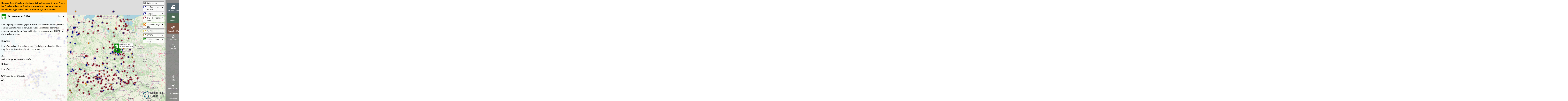

--- FILE ---
content_type: text/html; charset=utf-8
request_url: https://www.rechtesland.de/2014-reach-out/24-november-2014/
body_size: 3852
content:

<!doctype html>
<html lang="en">
<head>
    <meta charset="utf-8">
    <meta http-equiv="X-UA-Compatible" content="IE=edge,chrome=1">
    <meta name="viewport" content="width=device-width,user-scalable=no,initial-scale=1,maximum-scale=1,minimal-ui">
    <meta name="mobile-web-app-capable" content="yes">
    <meta name="apple-mobile-web-app-capable" content="yes">
    <meta name="apple-mobile-web-app-status-bar-style" content="black-translucent">

    <meta name='description' content='Eine 70-jährige Frau wird gegen 10.30 Uhr von einem unbekannten Mann an einer Bushaltestelle in der Levetzowstraße in Moabit bedroht und getreten, weil sie i...'>

    <title>24. November 2014 - 2014 Reach Out - Rechtes Land</title>

    
    <link rel="stylesheet" href="/_/default/lokaler.css" type="text/css" charset="utf-8"/>
    

    
    
    <!-- START - add_to_head -->
    <link rel="shortcut icon" href="https://www.apabiz.de/static/rechtesland/favicon.ico">
<link rel="apple-touch-icon" href="https://www.apabiz.de/static/rechtesland/apple-touch-icon-152x152.png">


<meta property="og:url"                content="http://www.rechtesland.de" />
<meta property="og:type"               content="website" />
<meta property="og:title"              content="Rechtes Land" />
<meta property="og:description"        content="Der Atlas der extremen Rechte kartiert Orte von Neonazis und anderer extrem Rechter, ihre Verbände, ihre Morde, ihre Überfälle und Aufmärsche. Es werden aber auch Information und Engagement gegen Rechts verzeichnet." />
<meta property="og:image"              content="https://www.apabiz.de/static/rechtesland/RechtesLand.png">

<!-- Matomo -->

<script type="text/javascript">
  var _paq = _paq || [];
  /* tracker methods like "setCustomDimension" should be called before "trackPageView" */
  _paq.push(["disableCookies"]);
  _paq.push(['trackPageView']);
  _paq.push(['enableLinkTracking']);
  (function() {
    var u="//datamining.immerda.ch/";
    _paq.push(['setTrackerUrl', u+'piwik.php']);
    _paq.push(['setSiteId', '46']);
    var d=document, g=d.createElement('script'), s=d.getElementsByTagName('script')[0];
    g.type='text/javascript'; g.async=true; g.defer=true; g.src=u+'piwik.js'; s.parentNode.insertBefore(g,s);
  })();
</script>
<!-- End Matomo Code -->

<meta name="google-site-verification" content="dQ1IX-5oilUIdaP2uhXCv62N5QJqwfs1to4hYd7bZ5M" />

<script>
function defer(method) {
	if (window.jQuery) method();
	else setTimeout(function() { defer(method) }, 150);
}

defer(function () {
	$( document ).on( "click", ".title:contains('Wahlen')", function() {

		var el = '<li class="dataset"><span class="text title link-bw2016"><i class="fa fa-external-link"></i> Baden-Württemberg Landtag 2016</span></li>'
			+ '<li class="dataset"><span class="text title link-st2016"><i class="fa fa-external-link"></i> Sachsen-Anhalt Landtag 2016</span></li>';  

		//$(".navigation:contains('Wahlen')").next().append(el);
        $(".navigation:contains('Wahlen')").next().append(el);


		$('.link-bw2016').on('click', '', function(){window.open("http://blog.rechtesland.de/landtagswahl-baden-wuerttemberg-2016/");});
		$('.link-st2016').on('click', '', function(){window.open("http://blog.rechtesland.de/landtagswahl-sachsen-anhalt-2016/");});
	}); 
});
  

document.addEventListener('DOMSubtreeModified', (e) => {
    if (e.target.id == 'details' && e.target.className == 'open') {
        var el = document.createElement('div');
        el.textContent = 'Hinweis: Diese Website wird z.Zt. nicht aktualisiert und dient als Archiv. Die Einträge geben den Stand zum angegebenen Datum wieder und beziehen sich ggf. auf frühere Zeiträume/Legislaturperioden.';
        el.className = 'alert-archiv';

        var parentElement = document.getElementById('details-container');
        var theFirstChild = parentElement.firstChild;
        parentElement.insertBefore(el, theFirstChild);
    }
});
</script>

<style>
  .alert-archiv {
    padding: 10px;
    background: yellow;
    background: orange;
    font-weight: bold;
    font-size: 11pt;
  }
</style>
    <!-- END - add_to_head -->
    
    
</head>

<body>

    <noscript>
<div class="defect">
	<p class="warning">
		<b>Achtung:</b> Sie haben Javascript deaktiviert.</br>
	</p>
</div>
</noscript>
<!--[if lt IE 9]>
	<div class="defect">
		<p class="warning">
			<b>Achtung:</b> Sie verwenden einen veralteten Browser, der aktuelle Webtechnologien nicht unterstützt!<br><br>
			Bitte installieren Sie <a href="http://browsehappy.com/?locale=de_DE">hier einen aktuellen Browser</a><br>
			oder <a href="http://www.google.com/chromeframe/?redirect=true">aktivieren Sie Google Chrome Frame</a>
			um diese Seite anzeigen zu können.		
		</p>
	</div>
<![endif]-->


    
        <div style="display:none;">
            <h1>24. November 2014 - 2014 Reach Out - Rechtes Land</h1>
            
            <p>
            
            Eine 70-jährige Frau wird gegen 10.30 Uhr von einem unbekannten Mann an einer Bushaltestelle in der Levetzowstraße in Moabit bedroht und getreten, weil sie ihn zur Rede stellt, als er Hakenkreuze und „NSDAP“ an die Scheiben schmiert.
            
            </p>
        </div>
    

<!-- START - options ---------------------------------------------------------->
    <script>window.options = {
    "imprint": {
        "content": "<style type=\"text/css\">\r\n  .logo-rl { width: 280px; height: auto; }\r\n  .start-rl a { color: #105975 }\r\n  .start-rl a:hover { text-decoration: none }\r\n</style>\r\n<div class=\"start-rl\">\r\n\r\n<p>Rechtes Land ist ein Atlas \u00fcber rechte Strukturen und Aktivit\u00e4ten in Deutschland.</p>\r\n\r\n<p>Rechtes Land wird betrieben vom <a href=\"http://www.apabiz.de\" target=\"_blank\">antifaschistisches pressearchiv und bildungszentrum berlin e.v. (apabiz)</a></p>\r\n\r\n<p>Der Atlas l\u00e4uft mit dem Kartensystem <a href=\"http://www.lokaler.de\" target=\"_blank\">Lokaler</a>.</p>\r\n<p><strong>Kontakt</strong></p>\r\n<p>Wir sind offen f\u00fcr Ideen und Anregungen. Kontaktiert uns auch bei Problemen und Anfragen unter:<br />\r\n  Email: <a href=\"mailto:info@rechtesland.de\">info@rechtesland.de</a><br>\r\n  <a href=\"http://blog.rechtesland.de/kontakt\">Kontaktdaten und PGP Key</a>\r\n</p>\r\n\r\n<br />\r\n<br />\r\n\r\n<p><small>\r\nBesuche der Website werden mit PIWIK ausgewertet. Solltet ihr das nicht m\u00f6chten, habt ihr <a href=\"https://blog.rechtesland.de/impressum/\" target=\"_blank\">hier</a> die M\u00f6glichkeit, dies zu deaktivieren.<br /><br />\r\n<strong>Angaben gem\u00e4\u00df \u00a7 5 TMG und Verantwortlich f\u00fcr den Inhalt (\u00a755 Abs. 2 RStV):</strong><br />\r\nantifaschistisches pressearchiv und bildungszentrum berlin e.v. (apabiz)<br />\r\nVertreten durch C. Schulze&nbsp;&nbsp;|&nbsp;&nbsp;Lausitzerstr. 10, 10999 Berlin<br >\r\nTelefon: ++49 - (0)30 - 6116249&nbsp;&nbsp;|&nbsp;&nbsp;<a href=\"mailto:mail@apabiz.de\">mail@apabiz.de</a>\r\n</small></p>\r\n<p><a href=\"https://blog.rechtesland.de/impressum/\" target=\"_blank\">Datenschutz</a></p>\r\n\r\n  \r\n</div>", 
        "title": "Impressum"
    }, 
    "map": {
        "start_zoom": 7, 
        "min_zoom": 6, 
        "max_zoom": 19, 
        "center": {
            "lat": 51.39920565355378, 
            "lng": 10.5029296875
        }, 
        "tile_url": {
            "default": "https://tile.openstreetmap.org/{z}/{x}/{y}.png ", 
            "webp_x2": "https://tile.openstreetmap.org/{z}/{x}/{y}.png ", 
            "default_x2": "https://tile.openstreetmap.org/{z}/{x}/{y}.png ", 
            "webp": "https://tile.openstreetmap.org/{z}/{x}/{y}.png "
        }
    }, 
    "version": {
        "backend": {
            "lokalerde": "1.13.0"
        }
    }, 
    "user": {
        "is_authenticated": false, 
        "is_anonymous": true
    }, 
    "urls": {
        "base": "/_/default/"
    }, 
    "branding": {
        "image": {
            "url": "/media/branding-image/logo-rechtesland.png", 
            "width": 300, 
            "height": 113
        }
    }, 
    "details": {
        "dataset": {
            "display": false
        }
    }, 
    "lokalytics": {
        "id": "inwctzulukhcgh2c"
    }, 
    "selectDataSets": [
        186, 
        192, 
        187, 
        201, 
        188, 
        3, 
        189, 
        190, 
        191
    ], 
    "page": {
        "content": "<p style=\"margin-top: 0px; margin-bottom: 30px; padding: 8px; background: orange\">\r\n<strong>Hinweis: Diese Website wird z.Zt. nicht aktualisiert und dient als Archiv. Die Eintr\u00e4ge geben den Stand zum angegebenen Datum wieder und beziehen sich ggf. auf fr\u00fchere Zeitr\u00e4ume/Legislaturperioden.</strong>\r\n</p>\r\n\r\n\r\n<style type=\"text/css\">\r\n  .logo-rl { width: 280px; height: auto; }\r\n  .start-rl a { color: #105975 }\r\n  .start-rl a:hover { text-decoration: none }\r\n</style>\r\n<div class=\"start-rl\">\r\n\r\n<img src=\"https://www.rechtesland.de/media/branding-image/logo-rechtesland.png \" alt=\"Rechtes Land\" class=\"logo-rl\">\r\n\r\n<p>Rechtes Land ist ein Atlas \u00fcber rechte Strukturen und Aktivit\u00e4ten in Deutschland. <br><a href=\"http://blog.rechtesland.de/ueber-rechtes-land/\" target=\"_blank\">Mehr Informationen</a></p>\r\n  \r\n<p>Auf dem Laufenden bleiben:\r\n<a href=\"http://blog.rechtesland.de\" target=\"_blank\">blog.rechtesland.de</a> | \r\n<a href=\"http://twitter.com/rechtesland\" target=\"_blank\">twitter.com/rechtesland</a><br>\r\nKontakt/Feedback: <a href=\"mailto:info@rechtesland.de\">info@rechtesland.de</a> \r\n</p>\r\n\r\n<p>\r\n<a href=\"http://blog.rechtesland.de/eure-daten/\" target=\"_blank\">Wie kann ich mitmachen?</a> | <a href=\"http://blog.rechtesland.de/karte-einbinden/\" target=\"_blank\">Karte einbetten</a>\r\n</p>\r\n<p><small>\r\nRechtes Land ist ein Projekt des <a href=\"http://www.apabiz.de\">apabiz</a>, unterst\u00fctzt durch <a href=\"http://www.lokaler.de\">Lokaler</a>.\r\n</small></p>\r\n  \r\n<!--\r\n<p style=\"margin-top: 30px; margin-bottom: 0; padding: 4px; background: #eee\">\r\nAuf der Startseite zeigen wir aktuell eine Recherche zu (Kommunal-)Mandaten von rechten Parteien. Mehr <a href=\"https://blog.rechtesland.de/rechte-mandate/\" target=\"_blank\">Informationen</a> zu den Daten (<a href=\"https://blog.rechtesland.de/rechte-mandate/\" target=\"_blank\">Teil 1</a>, <a href=\"https://blog.rechtesland.de/rechte-mandate-2/\" target=\"_blank\">Teil 2</a>).\r\n</p>\r\n<p style=\"margin-top: 0; padding: 4px; background: #eee\">\r\nAu\u00dferdem findet ihr die Standorte von Beratungsstellen f\u00fcr Opfer rechter und rassistischer Gewalt und Diskriminierung.\r\n</p>\r\n-->\r\n  \r\n</div>\r\n\r\n", 
        "show_splash": false, 
        "id": 1, 
        "title": "Willkommen bei Rechtes Land \u2013 Atlas zur extremen Rechten"
    }
}</script>
<!-- END - options ------------------------------------------------------------>

    
    <script>window.MODE="RELEASE"</script>
    <script src="/_/default/lokaler.js"></script>
    
</body>
</html>


--- FILE ---
content_type: text/css
request_url: https://www.rechtesland.de/_/default/lokaler.css
body_size: 17691
content:
@charset "UTF-8";.clearfix:after,.clearfix:before{content:' ';display:table}.clearfix:after{clear:both}/*! normalize.css v2.1.3 | MIT License | git.io/normalize */article,aside,details,figcaption,figure,footer,header,hgroup,main,nav,section,summary{display:block}audio,canvas,video{display:inline-block}audio:not([controls]){display:none;height:0}[hidden],template{display:none}html{-ms-text-size-adjust:100%;-webkit-text-size-adjust:100%}a{background:0 0}a:focus{outline:dotted thin}a:active,a:hover{outline:0}h1{font-size:2em;margin:.67em 0}abbr[title]{border-bottom:1px dotted}b,strong{font-weight:700}dfn{font-style:italic}hr{-moz-box-sizing:content-box;box-sizing:content-box;height:0}mark{background:#ff0;color:#000}code,kbd,pre,samp{font-family:monospace,serif;font-size:1em}pre{white-space:pre-wrap}q{quotes:"\201C" "\201D" "\2018" "\2019"}small{font-size:80%}sub,sup{font-size:75%;line-height:0;position:relative;vertical-align:baseline}sup{top:-.5em}sub{bottom:-.25em}img{border:0}svg:not(:root){overflow:hidden}figure{margin:0}fieldset{border:1px solid silver;margin:0 2px;padding:.35em .625em .75em}legend{border:0;padding:0}button,input,select,textarea{font-family:inherit;font-size:100%;margin:0}button,input{line-height:normal}button,select{text-transform:none}button,html input[type=button],input[type=reset],input[type=submit]{-webkit-appearance:button;cursor:pointer}button[disabled],html input[disabled]{cursor:default}input[type=checkbox],input[type=radio]{box-sizing:border-box;padding:0}input[type=search]{-webkit-appearance:textfield;-moz-box-sizing:content-box;-webkit-box-sizing:content-box;box-sizing:content-box}input[type=search]::-webkit-search-cancel-button,input[type=search]::-webkit-search-decoration{-webkit-appearance:none}button::-moz-focus-inner,input::-moz-focus-inner{border:0;padding:0}textarea{overflow:auto;vertical-align:top}table{border-collapse:collapse;border-spacing:0}.leaflet-image-layer,.leaflet-layer,.leaflet-map-pane canvas,.leaflet-map-pane svg,.leaflet-marker-icon,.leaflet-marker-shadow,.leaflet-pane,.leaflet-tile,.leaflet-tile-container,.leaflet-zoom-box{position:absolute;left:0;top:0}.leaflet-container{overflow:hidden;-ms-touch-action:none}.leaflet-marker-icon,.leaflet-marker-shadow,.leaflet-tile{-webkit-user-select:none;-moz-user-select:none;user-select:none;-webkit-user-drag:none}.leaflet-marker-icon,.leaflet-marker-shadow{display:block}.leaflet-container img{max-width:none!important}.leaflet-container img.leaflet-image-layer{max-width:15000px!important}.leaflet-tile{filter:inherit;visibility:hidden}.leaflet-tile-loaded{visibility:inherit}.leaflet-zoom-box{width:0;height:0;-moz-box-sizing:border-box;box-sizing:border-box;z-index:8}.leaflet-overlay-pane svg{-moz-user-select:none}.leaflet-pane{z-index:4}.leaflet-tile-pane{z-index:2}.leaflet-overlay-pane{z-index:4}.leaflet-shadow-pane{z-index:5}.leaflet-marker-pane{z-index:6}.leaflet-popup-pane{z-index:7}.leaflet-map-pane canvas{z-index:1}.leaflet-map-pane svg{z-index:2}.leaflet-vml-shape{width:1px;height:1px}.lvml{behavior:url(#default#VML);display:inline-block;position:absolute}.leaflet-control{position:relative;z-index:7;pointer-events:auto}.leaflet-bottom,.leaflet-top{position:absolute;pointer-events:none}.leaflet-top{top:0}.leaflet-right{right:0}.leaflet-bottom{bottom:0}.leaflet-left{left:0}.leaflet-control{float:left;clear:both}.leaflet-right .leaflet-control{float:right}.leaflet-top .leaflet-control{margin-top:10px}.leaflet-bottom .leaflet-control{margin-bottom:10px}.leaflet-left .leaflet-control{margin-left:10px}.leaflet-right .leaflet-control{margin-right:10px}.leaflet-fade-anim .leaflet-popup,.leaflet-fade-anim .leaflet-tile{opacity:0;-webkit-transition:opacity .2s linear;-moz-transition:opacity .2s linear;-o-transition:opacity .2s linear;transition:opacity .2s linear}.leaflet-fade-anim .leaflet-map-pane .leaflet-popup,.leaflet-fade-anim .leaflet-tile-loaded{opacity:1}.leaflet-zoom-anim .leaflet-zoom-animated{-webkit-transition:-webkit-transform .25s cubic-bezier(0,0,.25,1);-moz-transition:-moz-transform .25s cubic-bezier(0,0,.25,1);-o-transition:-o-transform .25s cubic-bezier(0,0,.25,1);transition:transform .25s cubic-bezier(0,0,.25,1)}.leaflet-pan-anim .leaflet-tile,.leaflet-zoom-anim .leaflet-tile{-webkit-transition:none;-moz-transition:none;-o-transition:none;transition:none}.leaflet-zoom-anim .leaflet-zoom-hide{visibility:hidden}.leaflet-crosshair,.leaflet-crosshair .leaflet-clickable{cursor:crosshair}.leaflet-container{background:#ddd;outline:0}.leaflet-container a{color:#0078A8}.leaflet-container a.leaflet-active{outline:orange solid 2px}.leaflet-zoom-box{border:2px dotted #38f;background:rgba(255,255,255,.5)}.leaflet-container{font:12px/1.5 "Helvetica Neue",Arial,Helvetica,sans-serif}.leaflet-bar{box-shadow:0 1px 5px rgba(0,0,0,.65);border-radius:4px}.leaflet-bar a,.leaflet-bar a:hover{background-color:#fff;border-bottom:1px solid #ccc;width:26px;height:26px;line-height:26px;display:block;text-align:center;text-decoration:none;color:#000}.leaflet-bar a,.leaflet-control-layers-toggle{background-position:50% 50%;background-repeat:no-repeat;display:block}.leaflet-bar a:hover{background-color:#f4f4f4}.leaflet-bar a:first-child{border-top-left-radius:4px;border-top-right-radius:4px}.leaflet-bar a:last-child{border-bottom-left-radius:4px;border-bottom-right-radius:4px;border-bottom:none}.leaflet-bar a.leaflet-disabled{cursor:default;background-color:#f4f4f4;color:#bbb}.leaflet-touch .leaflet-bar a{width:30px;height:30px;line-height:30px}.leaflet-control-zoom-in,.leaflet-control-zoom-out{font:700 18px 'Lucida Console',Monaco,monospace;text-indent:1px}.leaflet-control-zoom-out{font-size:20px}.leaflet-touch .leaflet-control-zoom-in{font-size:22px}.leaflet-touch .leaflet-control-zoom-out{font-size:24px}.leaflet-control-layers{box-shadow:0 1px 5px rgba(0,0,0,.4);background:#fff;border-radius:5px}.leaflet-control-layers-toggle{background-image:url(images/layers.png);width:36px;height:36px}.leaflet-retina .leaflet-control-layers-toggle{background-image:url(images/layers-2x.png);background-size:26px 26px}.leaflet-touch .leaflet-control-layers-toggle{width:44px;height:44px}.leaflet-control-layers .leaflet-control-layers-list,.leaflet-control-layers-expanded .leaflet-control-layers-toggle{display:none}.leaflet-control-layers-expanded .leaflet-control-layers-list{display:block;position:relative}.leaflet-control-layers-expanded{padding:6px 10px 6px 6px;color:#333;background:#fff}.leaflet-control-layers-selector{margin-top:2px;position:relative;top:1px}.leaflet-control-layers label{display:block}.leaflet-control-layers-separator{height:0;border-top:1px solid #ddd;margin:5px -10px 5px -6px}.leaflet-container .leaflet-control-attribution{background:#fff;background:rgba(255,255,255,.7);margin:0}.leaflet-control-attribution,.leaflet-control-scale-line{padding:0 5px;color:#333}.leaflet-control-attribution a{text-decoration:none}.leaflet-control-attribution a:hover{text-decoration:underline}.leaflet-container .leaflet-control-attribution,.leaflet-container .leaflet-control-scale{font-size:11px}.leaflet-left .leaflet-control-scale{margin-left:5px}.leaflet-bottom .leaflet-control-scale{margin-bottom:5px}.leaflet-control-scale-line{border:2px solid #777;border-top:none;line-height:1.1;padding:2px 5px 1px;font-size:11px;white-space:nowrap;overflow:hidden;-moz-box-sizing:content-box;box-sizing:content-box;background:#fff;background:rgba(255,255,255,.5)}.leaflet-control-scale-line:not(:first-child){border-top:2px solid #777;border-bottom:none;margin-top:-2px}.leaflet-control-scale-line:not(:first-child):not(:last-child){border-bottom:2px solid #777}.leaflet-touch .leaflet-bar,.leaflet-touch .leaflet-control-attribution,.leaflet-touch .leaflet-control-layers{box-shadow:none}.leaflet-touch .leaflet-bar,.leaflet-touch .leaflet-control-layers{border:2px solid rgba(0,0,0,.2);background-clip:padding-box}.leaflet-popup{position:absolute;text-align:center}.leaflet-popup-content-wrapper{padding:1px;text-align:left;border-radius:12px}.leaflet-popup-content{margin:13px 19px;line-height:1.4}.leaflet-popup-content p{margin:18px 0}.leaflet-popup-tip-container{margin:0 auto;width:40px;height:20px;position:relative;overflow:hidden}.leaflet-popup-tip{width:17px;height:17px;padding:1px;margin:-10px auto 0;-webkit-transform:rotate(45deg);-moz-transform:rotate(45deg);-ms-transform:rotate(45deg);-o-transform:rotate(45deg);transform:rotate(45deg)}.leaflet-popup-content-wrapper,.leaflet-popup-tip{background:#fff;box-shadow:0 3px 14px rgba(0,0,0,.4)}.leaflet-container a.leaflet-popup-close-button{position:absolute;top:0;right:0;padding:4px 4px 0 0;text-align:center;width:18px;height:14px;font:16px/14px Tahoma,Verdana,sans-serif;color:#c3c3c3;text-decoration:none;font-weight:700;background:0 0}.leaflet-container a.leaflet-popup-close-button:hover{color:#999}.leaflet-popup-scrolled{overflow:auto;border-bottom:1px solid #ddd;border-top:1px solid #ddd}.leaflet-oldie .leaflet-popup-content-wrapper{zoom:1}.leaflet-oldie .leaflet-popup-tip{width:24px;margin:0 auto;-ms-filter:"progid:DXImageTransform.Microsoft.Matrix(M11=0.70710678, M12=0.70710678, M21=-0.70710678, M22=0.70710678)";filter:progid:DXImageTransform.Microsoft.Matrix(M11=.70710678, M12=.70710678, M21=-.70710678, M22=.70710678)}.leaflet-oldie .leaflet-popup-tip-container{margin-top:-1px}.leaflet-oldie .leaflet-control-layers,.leaflet-oldie .leaflet-control-zoom,.leaflet-oldie .leaflet-popup-content-wrapper,.leaflet-oldie .leaflet-popup-tip{border:1px solid #999}.leaflet-div-icon{background:#fff;border:1px solid #666}.leaflet-container .leaflet-draw{margin-left:13px;margin-top:12px}.leaflet-draw-section{position:relative}.leaflet-draw-toolbar{margin-top:12px}.leaflet-draw-toolbar-top{margin-top:0}.leaflet-draw-toolbar-notop a:first-child{border-top-right-radius:0}.leaflet-draw-toolbar-nobottom a:last-child{border-bottom-right-radius:0}.leaflet-draw-toolbar a{background-image:url(images/spritesheet.png);background-repeat:no-repeat}.leaflet-draw a{display:block;text-align:center;text-decoration:none}.leaflet-draw-actions{display:none;list-style:none;margin:0;padding:0;position:absolute;left:26px;top:0}.leaflet-draw-actions li{float:left}.leaflet-draw-actions li:first-child a{border-left:none}.leaflet-draw-actions li:last-child a{-webkit-border-radius:0 4px 4px 0;border-radius:0 4px 4px 0}.leaflet-draw-actions a{background-color:#919187;border-left:1px solid #AAA;color:#FFF;font:11px/19px "Helvetica Neue",Arial,Helvetica,sans-serif;line-height:28px;text-decoration:none;width:50px;height:28px}.leaflet-draw-actions-bottom{margin-top:0}.leaflet-draw-actions-top{margin-top:1px}.leaflet-draw-actions-bottom a,.leaflet-draw-actions-top a{height:27px;line-height:27px}.leaflet-draw-actions a:hover{background-color:#A0A098}.leaflet-draw-actions-top.leaflet-draw-actions-bottom a{height:26px;line-height:26px}.leaflet-draw-toolbar .leaflet-draw-draw-polyline{background-position:-2px -2px}.leaflet-draw-toolbar .leaflet-draw-draw-polygon{background-position:-31px -2px}.leaflet-draw-toolbar .leaflet-draw-draw-rectangle{background-position:-62px -2px}.leaflet-draw-toolbar .leaflet-draw-draw-circle{background-position:-92px -2px}.leaflet-draw-toolbar .leaflet-draw-draw-marker{background-position:-122px -2px}.leaflet-draw-toolbar .leaflet-draw-edit-edit{background-position:-152px -2px}.leaflet-draw-toolbar .leaflet-draw-edit-remove{background-position:-182px -2px}.leaflet-mouse-marker{background-color:#fff;cursor:crosshair}.leaflet-draw-tooltip{background:#363636;background:rgba(0,0,0,.5);border:1px solid transparent;-webkit-border-radius:4px;border-radius:4px;color:#fff;font:12px/18px "Helvetica Neue",Arial,Helvetica,sans-serif;margin-left:20px;margin-top:-21px;padding:4px 8px;position:absolute;white-space:nowrap;z-index:6}.leaflet-draw-tooltip:before{border-right:6px solid #000;border-right-color:rgba(0,0,0,.5);border-top:6px solid transparent;border-bottom:6px solid transparent;content:"";position:absolute;top:7px;left:-7px}.leaflet-error-draw-tooltip{background-color:#F2DEDE;border:1px solid #E6B6BD;color:#B94A48}.leaflet-error-draw-tooltip:before{border-right-color:#E6B6BD}.leaflet-draw-tooltip-single{margin-top:-12px}.leaflet-draw-tooltip-subtext{color:#f8d5e4}.leaflet-draw-guide-dash{font-size:1%;opacity:.6;position:absolute;width:5px;height:5px}.leaflet-edit-marker-selected{background:rgba(254,87,161,.1);border:4px dashed rgba(254,87,161,.6);-webkit-border-radius:4px;border-radius:4px}.leaflet-edit-move{cursor:move}.leaflet-edit-resize{cursor:pointer}#galleria-loader{height:1px!important}.galleria-container{position:relative;overflow:hidden;background:#000}.galleria-container img{-moz-user-select:none;-webkit-user-select:none;-o-user-select:none}.galleria-stage{position:absolute;top:10px;bottom:60px;left:10px;right:10px;overflow:hidden}.galleria-thumbnails-container{height:50px;bottom:0;position:absolute;left:10px;right:10px;z-index:2}.galleria-carousel .galleria-thumbnails-list{margin-left:30px;margin-right:30px}.galleria-thumbnails .galleria-image{height:40px;width:60px;background:#000;margin:0 5px 0 0;border:1px solid #000;float:left;cursor:pointer}.galleria-counter{position:absolute;bottom:10px;left:10px;text-align:right;color:#fff;font:400 11px/1 arial,sans-serif;z-index:1}.galleria-loader{width:20px;height:20px;position:absolute;top:10px;right:10px;z-index:2;display:none;background:url(classic-loader.gif) 2px 2px no-repeat}.galleria-info{width:50%;top:15px;left:15px;z-index:2;position:absolute}.galleria-info-text{background-color:#000;padding:12px;display:none;zoom:1}.galleria-info-title{font:700 12px/1.1 arial,sans-serif;margin:0 0 7px;color:#fff}.galleria-info-description{font:italic 12px/1.4 georgia,serif;margin:0;color:#bbb}.galleria-info-close{width:9px;height:9px;position:absolute;top:5px;right:5px;background-position:-753px -11px;opacity:.5;filter:alpha(opacity=50);cursor:pointer;display:none}.notouch .galleria-info-close:hover,.touch .galleria-info-close:active{opacity:1;filter:alpha(opacity=100)}.galleria-info-link{background-position:-669px -5px;opacity:.7;filter:alpha(opacity=70);position:absolute;width:20px;height:20px;cursor:pointer;background-color:#000}.notouch .galleria-info-link:hover,.touch .galleria-info-link:active{opacity:1;filter:alpha(opacity=100)}.galleria-image-nav{position:absolute;top:50%;margin-top:-62px;width:100%;height:62px;left:0}.galleria-image-nav-left,.galleria-image-nav-right{opacity:.3;filter:alpha(opacity=30);cursor:pointer;width:62px;height:124px;position:absolute;left:10px;z-index:2;background-position:0 46px}.galleria-image-nav-right{left:auto;right:10px;background-position:-254px 46px;z-index:2}.notouch .galleria-image-nav-left:hover,.notouch .galleria-image-nav-right:hover,.touch .galleria-image-nav-left:active,.touch .galleria-image-nav-right:active{opacity:1;filter:alpha(opacity=100)}.galleria-thumb-nav-left,.galleria-thumb-nav-right{cursor:pointer;display:none;background-position:-495px 5px;position:absolute;left:0;top:0;height:40px;width:23px;z-index:3;opacity:.8;filter:alpha(opacity=80)}.galleria-thumb-nav-right{background-position:-578px 5px;border-right:none;right:0;left:auto}.galleria-thumbnails-container .disabled{opacity:.2;filter:alpha(opacity=20);cursor:default}.notouch .galleria-thumb-nav-left:hover,.notouch .galleria-thumb-nav-right:hover,.touch .galleria-thumb-nav-left:active,.touch .galleria-thumb-nav-right:active{opacity:1;filter:alpha(opacity=100);background-color:#111}.notouch .galleria-thumbnails-container .disabled:hover{opacity:.2;filter:alpha(opacity=20);background-color:transparent}.galleria-carousel .galleria-thumb-nav-left,.galleria-carousel .galleria-thumb-nav-right{display:block}.galleria-image-nav-left,.galleria-image-nav-right,.galleria-info-close,.galleria-info-link,.galleria-thumb-nav-left,.galleria-thumb-nav-right{background-image:url(classic-map.png);background-repeat:no-repeat}/*!
 *  Font Awesome 4.0.3 by @davegandy - http://fontawesome.io - @fontawesome
 *  License - http://fontawesome.io/license (Font: SIL OFL 1.1, CSS: MIT License)
 */@font-face{font-family:FontAwesome;src:url(fonts/fontawesome-webfont.eot?v=4.0.3);src:url(fonts/fontawesome-webfont.eot?#iefix&v=4.0.3) format("embedded-opentype"),url(fonts/fontawesome-webfont.woff?v=4.0.3) format("woff"),url(fonts/fontawesome-webfont.ttf?v=4.0.3) format("truetype"),url(fonts/fontawesome-webfont.svg?v=4.0.3#fontawesomeregular) format("svg");font-weight:400;font-style:normal}.fa{display:inline-block;font-family:FontAwesome;font-style:normal;font-weight:400;line-height:1;-webkit-font-smoothing:antialiased;-moz-osx-font-smoothing:grayscale}.fa-lg{font-size:1.33333em;line-height:.75em;vertical-align:-15%}.fa-2x{font-size:2em}.fa-3x{font-size:3em}.fa-4x{font-size:4em}.fa-5x{font-size:5em}.fa-fw{width:1.28571em;text-align:center}.fa-ul{padding-left:0;margin-left:2.14286em;list-style-type:none}.fa-ul>li{position:relative}.fa-li{position:absolute;left:-2.14286em;width:2.14286em;top:.14286em;text-align:center}.fa-li.fa-lg{left:-1.85714em}.fa-border{padding:.2em .25em .15em;border:.08em solid #eee;border-radius:.1em}.pull-right{float:right}.pull-left{float:left}.fa.pull-left{margin-right:.3em}.fa.pull-right{margin-left:.3em}.fa-spin{-webkit-animation:spin 2s infinite linear;-moz-animation:spin 2s infinite linear;-o-animation:spin 2s infinite linear;animation:spin 2s infinite linear}@-moz-keyframes spin{0%{-moz-transform:rotate(0deg)}100%{-moz-transform:rotate(359deg)}}@-webkit-keyframes spin{0%{-webkit-transform:rotate(0deg)}100%{-webkit-transform:rotate(359deg)}}@-o-keyframes spin{0%{-o-transform:rotate(0deg)}100%{-o-transform:rotate(359deg)}}@-ms-keyframes spin{0%{-ms-transform:rotate(0deg)}100%{-ms-transform:rotate(359deg)}}@keyframes spin{0%{transform:rotate(0deg)}100%{transform:rotate(359deg)}}.fa-rotate-90{filter:progid:DXImageTransform.Microsoft.BasicImage(rotation=$rotation);-webkit-transform:rotate(90deg);-moz-transform:rotate(90deg);-ms-transform:rotate(90deg);-o-transform:rotate(90deg);transform:rotate(90deg)}.fa-rotate-180{filter:progid:DXImageTransform.Microsoft.BasicImage(rotation=$rotation);-webkit-transform:rotate(180deg);-moz-transform:rotate(180deg);-ms-transform:rotate(180deg);-o-transform:rotate(180deg);transform:rotate(180deg)}.fa-rotate-270{filter:progid:DXImageTransform.Microsoft.BasicImage(rotation=$rotation);-webkit-transform:rotate(270deg);-moz-transform:rotate(270deg);-ms-transform:rotate(270deg);-o-transform:rotate(270deg);transform:rotate(270deg)}.fa-flip-horizontal{filter:progid:DXImageTransform.Microsoft.BasicImage(rotation=$rotation);-webkit-transform:scale(-1,1);-moz-transform:scale(-1,1);-ms-transform:scale(-1,1);-o-transform:scale(-1,1);transform:scale(-1,1)}.fa-flip-vertical{filter:progid:DXImageTransform.Microsoft.BasicImage(rotation=$rotation);-webkit-transform:scale(1,-1);-moz-transform:scale(1,-1);-ms-transform:scale(1,-1);-o-transform:scale(1,-1);transform:scale(1,-1)}.fa-stack{position:relative;display:inline-block;width:2em;height:2em;line-height:2em;vertical-align:middle}.fa-stack-1x,.fa-stack-2x{position:absolute;left:0;width:100%;text-align:center}.fa-stack-1x{line-height:inherit}.fa-stack-2x{font-size:2em}.fa-inverse{color:#fff}.fa-glass:before{content:""}.fa-music:before{content:""}.fa-search:before{content:""}.fa-envelope-o:before{content:""}.fa-heart:before{content:""}.fa-star:before{content:""}.fa-star-o:before{content:""}.fa-user:before{content:""}.fa-film:before{content:""}.fa-th-large:before{content:""}.fa-th:before{content:""}.fa-th-list:before{content:""}.fa-check:before{content:""}.fa-times:before{content:""}.fa-search-plus:before{content:""}.fa-search-minus:before{content:""}.fa-power-off:before{content:""}.fa-signal:before{content:""}.fa-cog:before,.fa-gear:before{content:""}.fa-trash-o:before{content:""}.fa-home:before{content:""}.fa-file-o:before{content:""}.fa-clock-o:before{content:""}.fa-road:before{content:""}.fa-download:before{content:""}.fa-arrow-circle-o-down:before{content:""}.fa-arrow-circle-o-up:before{content:""}.fa-inbox:before{content:""}.fa-play-circle-o:before{content:""}.fa-repeat:before,.fa-rotate-right:before{content:""}.fa-refresh:before{content:""}.fa-list-alt:before{content:""}.fa-lock:before{content:""}.fa-flag:before{content:""}.fa-headphones:before{content:""}.fa-volume-off:before{content:""}.fa-volume-down:before{content:""}.fa-volume-up:before{content:""}.fa-qrcode:before{content:""}.fa-barcode:before{content:""}.fa-tag:before{content:""}.fa-tags:before{content:""}.fa-book:before{content:""}.fa-bookmark:before{content:""}.fa-print:before{content:""}.fa-camera:before{content:""}.fa-font:before{content:""}.fa-bold:before{content:""}.fa-italic:before{content:""}.fa-text-height:before{content:""}.fa-text-width:before{content:""}.fa-align-left:before{content:""}.fa-align-center:before{content:""}.fa-align-right:before{content:""}.fa-align-justify:before{content:""}.fa-list:before{content:""}.fa-dedent:before,.fa-outdent:before{content:""}.fa-indent:before{content:""}.fa-video-camera:before{content:""}.fa-picture-o:before{content:""}.fa-pencil:before{content:""}.fa-map-marker:before{content:""}.fa-adjust:before{content:""}.fa-tint:before{content:""}.fa-edit:before,.fa-pencil-square-o:before{content:""}.fa-share-square-o:before{content:""}.fa-check-square-o:before{content:""}.fa-arrows:before{content:""}.fa-step-backward:before{content:""}.fa-fast-backward:before{content:""}.fa-backward:before{content:""}.fa-play:before{content:""}.fa-pause:before{content:""}.fa-stop:before{content:""}.fa-forward:before{content:""}.fa-fast-forward:before{content:""}.fa-step-forward:before{content:""}.fa-eject:before{content:""}.fa-chevron-left:before{content:""}.fa-chevron-right:before{content:""}.fa-plus-circle:before{content:""}.fa-minus-circle:before{content:""}.fa-times-circle:before{content:""}.fa-check-circle:before{content:""}.fa-question-circle:before{content:""}.fa-info-circle:before{content:""}.fa-crosshairs:before{content:""}.fa-times-circle-o:before{content:""}.fa-check-circle-o:before{content:""}.fa-ban:before{content:""}.fa-arrow-left:before{content:""}.fa-arrow-right:before{content:""}.fa-arrow-up:before{content:""}.fa-arrow-down:before{content:""}.fa-mail-forward:before,.fa-share:before{content:""}.fa-expand:before{content:""}.fa-compress:before{content:""}.fa-plus:before{content:""}.fa-minus:before{content:""}.fa-asterisk:before{content:""}.fa-exclamation-circle:before{content:""}.fa-gift:before{content:""}.fa-leaf:before{content:""}.fa-fire:before{content:""}.fa-eye:before{content:""}.fa-eye-slash:before{content:""}.fa-exclamation-triangle:before,.fa-warning:before{content:""}.fa-plane:before{content:""}.fa-calendar:before{content:""}.fa-random:before{content:""}.fa-comment:before{content:""}.fa-magnet:before{content:""}.fa-chevron-up:before{content:""}.fa-chevron-down:before{content:""}.fa-retweet:before{content:""}.fa-shopping-cart:before{content:""}.fa-folder:before{content:""}.fa-folder-open:before{content:""}.fa-arrows-v:before{content:""}.fa-arrows-h:before{content:""}.fa-bar-chart-o:before{content:""}.fa-twitter-square:before{content:""}.fa-facebook-square:before{content:""}.fa-camera-retro:before{content:""}.fa-key:before{content:""}.fa-cogs:before,.fa-gears:before{content:""}.fa-comments:before{content:""}.fa-thumbs-o-up:before{content:""}.fa-thumbs-o-down:before{content:""}.fa-star-half:before{content:""}.fa-heart-o:before{content:""}.fa-sign-out:before{content:""}.fa-linkedin-square:before{content:""}.fa-thumb-tack:before{content:""}.fa-external-link:before{content:""}.fa-sign-in:before{content:""}.fa-trophy:before{content:""}.fa-github-square:before{content:""}.fa-upload:before{content:""}.fa-lemon-o:before{content:""}.fa-phone:before{content:""}.fa-square-o:before{content:""}.fa-bookmark-o:before{content:""}.fa-phone-square:before{content:""}.fa-twitter:before{content:""}.fa-facebook:before{content:""}.fa-github:before{content:""}.fa-unlock:before{content:""}.fa-credit-card:before{content:""}.fa-rss:before{content:""}.fa-hdd-o:before{content:""}.fa-bullhorn:before{content:""}.fa-bell:before{content:""}.fa-certificate:before{content:""}.fa-hand-o-right:before{content:""}.fa-hand-o-left:before{content:""}.fa-hand-o-up:before{content:""}.fa-hand-o-down:before{content:""}.fa-arrow-circle-left:before{content:""}.fa-arrow-circle-right:before{content:""}.fa-arrow-circle-up:before{content:""}.fa-arrow-circle-down:before{content:""}.fa-globe:before{content:""}.fa-wrench:before{content:""}.fa-tasks:before{content:""}.fa-filter:before{content:""}.fa-briefcase:before{content:""}.fa-arrows-alt:before{content:""}.fa-group:before,.fa-users:before{content:""}.fa-chain:before,.fa-link:before{content:""}.fa-cloud:before{content:""}.fa-flask:before{content:""}.fa-cut:before,.fa-scissors:before{content:""}.fa-copy:before,.fa-files-o:before{content:""}.fa-paperclip:before{content:""}.fa-floppy-o:before,.fa-save:before{content:""}.fa-square:before{content:""}.fa-bars:before{content:""}.fa-list-ul:before{content:""}.fa-list-ol:before{content:""}.fa-strikethrough:before{content:""}.fa-underline:before{content:""}.fa-table:before{content:""}.fa-magic:before{content:""}.fa-truck:before{content:""}.fa-pinterest:before{content:""}.fa-pinterest-square:before{content:""}.fa-google-plus-square:before{content:""}.fa-google-plus:before{content:""}.fa-money:before{content:""}.fa-caret-down:before{content:""}.fa-caret-up:before{content:""}.fa-caret-left:before{content:""}.fa-caret-right:before{content:""}.fa-columns:before{content:""}.fa-sort:before,.fa-unsorted:before{content:""}.fa-sort-asc:before,.fa-sort-down:before{content:""}.fa-sort-desc:before,.fa-sort-up:before{content:""}.fa-envelope:before{content:""}.fa-linkedin:before{content:""}.fa-rotate-left:before,.fa-undo:before{content:""}.fa-gavel:before,.fa-legal:before{content:""}.fa-dashboard:before,.fa-tachometer:before{content:""}.fa-comment-o:before{content:""}.fa-comments-o:before{content:""}.fa-bolt:before,.fa-flash:before{content:""}.fa-sitemap:before{content:""}.fa-umbrella:before{content:""}.fa-clipboard:before,.fa-paste:before{content:""}.fa-lightbulb-o:before{content:""}.fa-exchange:before{content:""}.fa-cloud-download:before{content:""}.fa-cloud-upload:before{content:""}.fa-user-md:before{content:""}.fa-stethoscope:before{content:""}.fa-suitcase:before{content:""}.fa-bell-o:before{content:""}.fa-coffee:before{content:""}.fa-cutlery:before{content:""}.fa-file-text-o:before{content:""}.fa-building-o:before{content:""}.fa-hospital-o:before{content:""}.fa-ambulance:before{content:""}.fa-medkit:before{content:""}.fa-fighter-jet:before{content:""}.fa-beer:before{content:""}.fa-h-square:before{content:""}.fa-plus-square:before{content:""}.fa-angle-double-left:before{content:""}.fa-angle-double-right:before{content:""}.fa-angle-double-up:before{content:""}.fa-angle-double-down:before{content:""}.fa-angle-left:before{content:""}.fa-angle-right:before{content:""}.fa-angle-up:before{content:""}.fa-angle-down:before{content:""}.fa-desktop:before{content:""}.fa-laptop:before{content:""}.fa-tablet:before{content:""}.fa-mobile-phone:before,.fa-mobile:before{content:""}.fa-circle-o:before{content:""}.fa-quote-left:before{content:""}.fa-quote-right:before{content:""}.fa-spinner:before{content:""}.fa-circle:before{content:""}.fa-mail-reply:before,.fa-reply:before{content:""}.fa-github-alt:before{content:""}.fa-folder-o:before{content:""}.fa-folder-open-o:before{content:""}.fa-smile-o:before{content:""}.fa-frown-o:before{content:""}.fa-meh-o:before{content:""}.fa-gamepad:before{content:""}.fa-keyboard-o:before{content:""}.fa-flag-o:before{content:""}.fa-flag-checkered:before{content:""}.fa-terminal:before{content:""}.fa-code:before{content:""}.fa-mail-reply-all:before,.fa-reply-all:before{content:""}.fa-star-half-empty:before,.fa-star-half-full:before,.fa-star-half-o:before{content:""}.fa-location-arrow:before{content:""}.fa-crop:before{content:""}.fa-code-fork:before{content:""}.fa-chain-broken:before,.fa-unlink:before{content:""}.fa-question:before{content:""}.fa-info:before{content:""}.fa-exclamation:before{content:""}.fa-superscript:before{content:""}.fa-subscript:before{content:""}.fa-eraser:before{content:""}.fa-puzzle-piece:before{content:""}.fa-microphone:before{content:""}.fa-microphone-slash:before{content:""}.fa-shield:before{content:""}.fa-calendar-o:before{content:""}.fa-fire-extinguisher:before{content:""}.fa-rocket:before{content:""}.fa-maxcdn:before{content:""}.fa-chevron-circle-left:before{content:""}.fa-chevron-circle-right:before{content:""}.fa-chevron-circle-up:before{content:""}.fa-chevron-circle-down:before{content:""}.fa-html5:before{content:""}.fa-css3:before{content:""}.fa-anchor:before{content:""}.fa-unlock-alt:before{content:""}.fa-bullseye:before{content:""}.fa-ellipsis-h:before{content:""}.fa-ellipsis-v:before{content:""}.fa-rss-square:before{content:""}.fa-play-circle:before{content:""}.fa-ticket:before{content:""}.fa-minus-square:before{content:""}.fa-minus-square-o:before{content:""}.fa-level-up:before{content:""}.fa-level-down:before{content:""}.fa-check-square:before{content:""}.fa-pencil-square:before{content:""}.fa-external-link-square:before{content:""}.fa-share-square:before{content:""}.fa-compass:before{content:""}.fa-caret-square-o-down:before,.fa-toggle-down:before{content:""}.fa-caret-square-o-up:before,.fa-toggle-up:before{content:""}.fa-caret-square-o-right:before,.fa-toggle-right:before{content:""}.fa-eur:before,.fa-euro:before{content:""}.fa-gbp:before{content:""}.fa-dollar:before,.fa-usd:before{content:""}.fa-inr:before,.fa-rupee:before{content:""}.fa-cny:before,.fa-jpy:before,.fa-rmb:before,.fa-yen:before{content:""}.fa-rouble:before,.fa-rub:before,.fa-ruble:before{content:""}.fa-krw:before,.fa-won:before{content:""}.fa-bitcoin:before,.fa-btc:before{content:""}.fa-file:before{content:""}.fa-file-text:before{content:""}.fa-sort-alpha-asc:before{content:""}.fa-sort-alpha-desc:before{content:""}.fa-sort-amount-asc:before{content:""}.fa-sort-amount-desc:before{content:""}.fa-sort-numeric-asc:before{content:""}.fa-sort-numeric-desc:before{content:""}.fa-thumbs-up:before{content:""}.fa-thumbs-down:before{content:""}.fa-youtube-square:before{content:""}.fa-youtube:before{content:""}.fa-xing:before{content:""}.fa-xing-square:before{content:""}.fa-youtube-play:before{content:""}.fa-dropbox:before{content:""}.fa-stack-overflow:before{content:""}.fa-instagram:before{content:""}.fa-flickr:before{content:""}.fa-adn:before{content:""}.fa-bitbucket:before{content:""}.fa-bitbucket-square:before{content:""}.fa-tumblr:before{content:""}.fa-tumblr-square:before{content:""}.fa-long-arrow-down:before{content:""}.fa-long-arrow-up:before{content:""}.fa-long-arrow-left:before{content:""}.fa-long-arrow-right:before{content:""}.fa-apple:before{content:""}.fa-windows:before{content:""}.fa-android:before{content:""}.fa-linux:before{content:""}.fa-dribbble:before{content:""}.fa-skype:before{content:""}.fa-foursquare:before{content:""}.fa-trello:before{content:""}.fa-female:before{content:""}.fa-male:before{content:""}.fa-gittip:before{content:""}.fa-sun-o:before{content:""}.fa-moon-o:before{content:""}.fa-archive:before{content:""}.fa-bug:before{content:""}.fa-vk:before{content:""}.fa-weibo:before{content:""}.fa-renren:before{content:""}.fa-pagelines:before{content:""}.fa-stack-exchange:before{content:""}.fa-arrow-circle-o-right:before{content:""}.fa-arrow-circle-o-left:before{content:""}.fa-caret-square-o-left:before,.fa-toggle-left:before{content:""}.fa-dot-circle-o:before{content:""}.fa-wheelchair:before{content:""}.fa-vimeo-square:before{content:""}.fa-try:before,.fa-turkish-lira:before{content:""}.fa-plus-square-o:before{content:""}body,html,main{width:100%;height:100%;margin:0;padding:0;border:0;overflow:hidden;position:relative;text-shadow:rgba(0,0,0,.01) 0 0 1px;font-family:"Source Sans Pro",Helvetica,Arial,sans-serif}*{box-sizing:border-box}section#main{position:relative;width:100%;height:100%}button{position:relative;background-color:transparent;border:none;outline:0;-moz-transition:background-color .1s;-o-transition:background-color .1s;-webkit-transition:background-color .1s;transition:background-color .1s;-moz-border-radius:2px;-webkit-border-radius:2px;border-radius:2px}button:hover{background-color:#ccc}.mqs-mouse button .touch-area{display:none}.mqs-touch button .touch-area{position:absolute;top:0;left:0;width:100%;height:100%}button.small{padding:0;width:18px;height:18px;font-size:14px}button.normal{width:32px;height:32px;font-size:16px;padding:0}button.light{color:#fff}button.text{font-size:18px;width:auto}.center-wrapper{display:table}.center-wrapper .center-vertical{display:table-cell;vertical-align:middle}.center-wrapper .center-vertical .center-horizontal{margin:0 auto}div.defect{width:640px;margin:auto;font-family:Helvetica,Tahoma,Verdana,Arial,sans-serif;line-height:1.5em}div.defect p{margin:20px 0}div.defect p.warning{padding:8px 35px 8px 14px;color:#B94A48;background-color:#F2DEDE;border:1px solid #EED3D7}div.defect a img{border:none}div.defect h1{font-size:24px;margin:20px 0}div.defect h2{font-size:20px;margin:0}div.defect td.text a{color:#888;text-decoration:none;padding-left:20px}div.defect td.text p.small{font-size:12px;margin:0}@font-face{font-family:"Source Sans Pro";font-style:normal;font-weight:400;src:local("Source Sans Pro"),local("SourceSansPro-Regular"),url(//themes.googleusercontent.com/static/fonts/sourcesanspro/v3/ODelI1aHBYDBqgeIAH2zlBM0YzuT7MdOe03otPbuUS0.woff) format("woff")}@font-face{font-family:"Source Sans Pro";font-style:normal;font-weight:600;src:local("Source Sans Pro Semibold"),local("SourceSansPro-Semibold"),url(//themes.googleusercontent.com/static/fonts/sourcesanspro/v3/toadOcfmlt9b38dHJxOBGJ6-ys_j0H4QL65VLqzI3wI.woff) format("woff")}#menu li#bookmarks{text-shadow:none;-moz-transition:text-shadow .5s ease .25s;-o-transition:text-shadow .5s ease .25s;-webkit-transition:text-shadow .5s ease;-webkit-transition-delay:.25s;transition:text-shadow .5s ease .25s}#menu li#bookmarks.light-up{text-shadow:0 0 60px white,0 0 40px white,0 0 20px white,0 0 4px #000}#menu li#bookmarks>.background{background-color:#b8945f}#menu li#bookmarks.open.childs-selected>.background{opacity:1}#bookmarks-app{width:200px;height:100%;transition-property:background-color;transition-duration:.1s}#bookmarks-app .controls{font-size:12px;margin-bottom:8px;padding:10px 10px 6px;border-bottom:1px dashed #fff;color:#000}#bookmarks-app .controls button{-moz-border-radius:2px;-webkit-border-radius:2px;border-radius:2px;-moz-transition-property:background-color;-o-transition-property:background-color;-webkit-transition-property:background-color;transition-property:background-color;-moz-transition-duration:.2s;-o-transition-duration:.2s;-webkit-transition-duration:.2s;transition-duration:.2s;font-family:"Source Sans Pro",Helvetica,Arial,sans-serif;font-size:14px;cursor:pointer;border:none;background-color:transparent;color:#fff;margin:0 4px 2px 0;padding:4px 8px}#bookmarks-app .controls button:hover{background-color:rgba(255,255,255,.25)}#bookmarks-app .controls button:hover.disabled{background-color:transparent;cursor:default}#bookmarks-app .controls button.selected,#bookmarks-app .controls button:active{color:rgba(0,0,0,.85);background-color:rgba(255,255,255,.85)}#bookmarks-app .controls button.disabled{opacity:.5}#bookmarks-app .controls button i{padding-right:5px}#bookmarks-app>ul{list-style-type:none;margin:0 10px;padding:0}#bookmarks-app>ul li{margin-bottom:4px}#bookmarks-app>ul li.empty{font-size:12px;color:#fff}#bookmarks-app>ul li div.bookmark{-moz-border-radius:2px;-webkit-border-radius:2px;border-radius:2px;-moz-transition-property:background-color;-o-transition-property:background-color;-webkit-transition-property:background-color;transition-property:background-color;-moz-transition-duration:.2s;-o-transition-duration:.2s;-webkit-transition-duration:.2s;transition-duration:.2s;font-family:"Source Sans Pro",Helvetica,Arial,sans-serif;font-size:14px;cursor:pointer;padding:2px;border:none;background-color:transparent;color:#fff;position:relative;min-height:18px}#bookmarks-app>ul li div.bookmark:hover{background-color:rgba(255,255,255,.25)}#bookmarks-app>ul li div.bookmark:hover.disabled{background-color:transparent;cursor:default}#bookmarks-app>ul li div.bookmark.selected,#bookmarks-app>ul li div.bookmark:active{color:rgba(0,0,0,.85);background-color:rgba(255,255,255,.85)}#bookmarks-app>ul li div.bookmark.disabled{opacity:.5}#bookmarks-app>ul li div.bookmark.selected{background-color:rgba(255,255,255,.85)}#bookmarks-app>ul li div.bookmark.selected .title a,#bookmarks-app>ul li div.bookmark.selected button{color:rgba(0,0,0,.85)}#bookmarks-app>ul li div.bookmark .icon{position:absolute;left:2px;top:2px;width:18px;height:18px;background-repeat:no-repeat;background-position:center;background-size:16px 16px;vertical-align:middle;margin-right:6px;-moz-border-radius:2px;-webkit-border-radius:2px;border-radius:2px}#bookmarks-app>ul li div.bookmark button{-moz-transition:background-color .1s;-o-transition:background-color .1s;-webkit-transition:background-color .1s;transition:background-color .1s;background-color:transparent;border:none;outline:0;-moz-border-radius:2px;-webkit-border-radius:2px;border-radius:2px;width:18px;height:18px;font-size:14px;float:right;color:#fff;padding:0}#bookmarks-app>ul li div.bookmark button:hover{background-color:#ccc}#bookmarks-app>ul li div.bookmark .title{margin:0 16px 0 22px}#bookmarks-app>ul li div.bookmark .title a{display:block;color:#fff;text-decoration:none;padding:0}#bookmarks-loading{text-align:center;font-size:14px;color:#fff}#bookmarks-loading.hidden{display:none}.bookmark-anim{position:absolute;z-index:99999;border:4px solid #fff;-moz-transition-property:left,top,width,height,border-width;-o-transition-property:left,top,width,height,border-width;-webkit-transition-property:left,top,width,height,border-width;transition-property:left,top,width,height,border-width;-moz-transition-duration:.4s;-o-transition-duration:.4s;-webkit-transition-duration:.4s;transition-duration:.4s}#bookmarks-share-dialog textarea{width:100%}#branding{z-index:20;position:absolute;bottom:0;right:100px;margin-right:10px;margin-bottom:10px;-moz-transition:right .2s ease;-o-transition:right .2s ease;-webkit-transition:right .2s ease;transition:right .2s ease;-moz-transform-origin:100% 100%;-ms-transform-origin:100% 100%;-webkit-transform-origin:100% 100%;transform-origin:100% 100%;-moz-transform:scale(0.5,.5);-ms-transform:scale(0.5,.5);-webkit-transform:scale(0.5,.5);transform:scale(0.5,.5)}#branding a img{border:none}#branding.right{right:0}.mqs-tablet #branding{-moz-transform:scale(0.75,.75);-ms-transform:scale(0.75,.75);-webkit-transform:scale(0.75,.75);transform:scale(0.75,.75)}.mqs-desktop #branding{-moz-transform:scale(1,1);-ms-transform:scale(1,1);-webkit-transform:scale(1,1);transform:scale(1,1)}#current-selection{z-index:30;position:absolute;top:0;right:0;margin-right:10px;margin-top:10px;width:150px;-webkit-touch-callout:none;-webkit-user-select:none;-khtml-user-select:none;-moz-user-select:none;-ms-user-select:none;user-select:none;-webkit-tap-highlight-color:transparent;-moz-transition:right .2s ease;-o-transition:right .2s ease;-webkit-transition:right .2s ease;transition:right .2s ease}#current-selection #current-selection__datasets__container{height:0}#current-selection #current-selection__datasets__collection{position:relative;-moz-transform-origin:100% 0;-ms-transform-origin:100% 0;-webkit-transform-origin:100% 0;transform-origin:100% 0;-moz-transition:-moz-transform .2s ease;-o-transition:-o-transform .2s ease;-webkit-transition:-webkit-transform .2s ease;transition:transform .2s ease;-moz-transform:scale(1,1);-ms-transform:scale(1,1);-webkit-transform:scale(1,1);transform:scale(1,1)}#current-selection .-small #current-selection__datasets__collection{-moz-transform:scale(0.5,.5);-ms-transform:scale(0.5,.5);-webkit-transform:scale(0.5,.5);transform:scale(0.5,.5)}#current-selection #current-selection__datasets__area{position:absolute;background-color:red;opacity:0;width:100%;height:100%;z-index:9999;display:none}#current-selection .-small #current-selection__datasets__area{display:block}#current-selection .dataset{-moz-transition:all .2s ease;-o-transition:all .2s ease;-webkit-transition:all .2s ease;transition:all .2s ease;font-size:14px;cursor:pointer;padding:2px;background-color:rgba(255,255,255,.85);color:rgba(0,0,0,.85);border:1px solid #787878;border:1px solid rgba(120,120,120,.8);position:relative;min-height:18px;margin-bottom:5px}#current-selection .dataset .title,#current-selection .dataset .title a,#current-selection .dataset button{color:rgba(0,0,0,.85)}#current-selection .dataset .awesome-icon,#current-selection .dataset .image-icon{position:absolute;left:2px;top:2px;width:18px;height:18px;-moz-border-radius:2px;-webkit-border-radius:2px;border-radius:2px}#current-selection .dataset .image-icon{background-repeat:no-repeat;background-position:center;background-size:18px 18px}#current-selection .dataset .awesome-icon{font-size:14px;color:#fff;padding-top:1px;padding-left:3px;overflow:hidden}#current-selection .dataset button{float:right;color:#000;padding:0}#current-selection .dataset button .touch-area{left:-70%;width:240%;top:-35%;height:170%}#current-selection .dataset .title{margin:0 16px 0 22px}#current-selection .dataset .title a{display:block;color:#000;text-decoration:none;padding:0}#current-selection .dataset.shown{z-index:1}#current-selection .dataset.hidden-before-destroy,#current-selection .dataset.hidden-before-render{z-index:2;opacity:0;-moz-transform:scale(2,2);-ms-transform:scale(2,2);-webkit-transform:scale(2,2);transform:scale(2,2)}#current-selection .dataset.empty-map .awesome-icon{color:#fff;background-color:#666}#current-selection button[name=remove]{display:none}#current-selection.items-removable button[name=remove]{display:block}.progress{overflow:hidden;height:10px;margin-bottom:10px;background-color:#66F}.progress-bar{float:left;width:0;height:100%;background-color:red;-moz-transition:width 100ms;-o-transition:width 100ms;-webkit-transition:width 100ms;transition:width 100ms}#details .content,#details-content{width:100%;height:100%;padding-bottom:10px;overflow-x:hidden;overflow-y:auto;-webkit-overflow-scrolling:touch;word-wrap:break-word}#details .content div.galleria,#details-content div.galleria{height:267px}#details .content div.galleria-errors,#details-content div.galleria-errors{display:none}#details .content div.field,#details .content div.fieldset,#details-content div.field,#details-content div.fieldset{padding:5px 10px}#details .content div.field img,#details .content div.fieldset img,#details-content div.field img,#details-content div.fieldset img{width:100%}#details .content div.field [class*=" fa-"],#details .content div.field i[class^=fa-],#details .content div.fieldset [class*=" fa-"],#details .content div.fieldset i[class^=fa-],#details-content div.field [class*=" fa-"],#details-content div.field i[class^=fa-],#details-content div.fieldset [class*=" fa-"],#details-content div.fieldset i[class^=fa-]{margin-right:3px}#details .content div.field-group div.field,#details-content div.field-group div.field{margin-bottom:5px}#details .content div.field.featured,#details-content div.field.featured{margin-top:0;padding:0}#details .content h3,#details-content h3{margin:0}#details .content .longtext,#details-content .longtext{text-align:justify}#details-header button[name=revert].disabled,#details-header button[name=save].disabled{opacity:.2}#details-header span.dirty.hidden{display:none}#details-content .editor-tools{padding:5px 0;border-bottom:1px solid #ccc;text-align:center}#details-content .editor-tools button{font-size:14px}#details-content div.form{padding:10px}#details-content div.form>form>fieldset{border:1px solid #999;background-color:rgba(0,0,0,.1);margin:0 0 10px;padding:10px;-moz-border-radius:3px;-webkit-border-radius:3px;border-radius:3px;-moz-box-shadow:1px 1px 5px rgba(0,0,0,.2);-webkit-box-shadow:1px 1px 5px rgba(0,0,0,.2);box-shadow:1px 1px 5px rgba(0,0,0,.2)}#details-content div.form legend{border:1px solid #999;background-color:#fff;font-size:110%;font-weight:700;padding:0 5px;-moz-border-radius:3px;-webkit-border-radius:3px;border-radius:3px}#details-content div.form div[role=group]{margin-bottom:0;padding:0;border:0;display:-webkit-flex;display:flex;-webkit-flex-direction:row;flex-direction:row}#details-content div.form div[role=group]>*{flex:1 0 0}#details-content div.form div[role=group]>:not(:first-child){margin-left:10px}#details-content div.form .width-10{-webkit-flex:1 0 0!important;flex:1 0 0!important}#details-content div.form .width-20{-webkit-flex:2 0 0!important;flex:2 0 0!important}#details-content div.form .width-30{-webkit-flex:3 0 0!important;flex:3 0 0!important}#details-content div.form .width-40{-webkit-flex:4 0 0!important;flex:4 0 0!important}#details-content div.form .width-50{-webkit-flex:5 0 0!important;flex:5 0 0!important}#details-content div.form .width-60{-webkit-flex:6 0 0!important;flex:6 0 0!important}#details-content div.form .width-70{-webkit-flex:7 0 0!important;flex:7 0 0!important}#details-content div.form .width-80{-webkit-flex:8 0 0!important;flex:8 0 0!important}#details-content div.form .width-90{-webkit-flex:9 0 0!important;flex:9 0 0!important}#details-content div.form input[type=text],#details-content div.form select,#details-content div.form textarea{background-color:#fff;width:100%;padding:3px 6px;border:1px solid #ccc;-moz-border-radius:3px;-webkit-border-radius:3px;border-radius:3px}#details-content div.form input[type=text]:focus,#details-content div.form select:focus,#details-content div.form textarea:focus{background-color:#ffffa0;border:1px solid #999;-moz-box-shadow:0 0 20px rgba(0,0,0,.2);-webkit-box-shadow:0 0 20px rgba(0,0,0,.2);box-shadow:0 0 20px rgba(0,0,0,.2)}#details-content div.form input:-webkit-autofill{-webkit-box-shadow:0 0 0 50px #fff inset;-webkit-text-fill-color:#333}#details-content div.form input:-webkit-autofill:focus{-webkit-box-shadow:0 0 0 50px #ffffa0 inset;-webkit-text-fill-color:#333}#details-content div.form ul{-moz-border-radius:3px;-webkit-border-radius:3px;border-radius:3px;list-style:none;margin:0;padding:5px 10px;border:1px solid #ccc;background-color:#fff}#details-content div.form .location-editor,#details-content div.form .shapes-editor,#details-content div.form .tagger-editor,#details-content div.form .upload-editor{border:1px solid #ccc;padding:10px;-moz-border-radius:3px;-webkit-border-radius:3px;border-radius:3px}#details-content div.form div.upload-editor{position:relative}#details-content div.form div.upload-editor img.small-preview{height:60px}#details-content div.form div.upload-editor.upload.dragover{background-color:#ff0}#details-dataset-wrapper{position:relative}#details-dataset{padding:10px;border-bottom:1px solid #ccc;background-color:#eee}#details-dataset button,#details-dataset h1{display:inline-block}#details-dataset i{font-size:14pt;margin-right:5px}#details-dataset h1{font-size:14pt;margin:0;cursor:pointer}#details-dataset p{clear:both;font-size:11pt;margin:0}#details-dataset button[name=backend],#details-dataset button[name=edit],#details-dataset button[name=info]{float:right}#details-dataset button[name=show-stations]{border:1px solid #ccc;margin-top:10px}#details .content.hidden,#details-dataset .collapsed p{display:none}#details-edit{text-align:center;border-top:1px solid #ccc;padding:5px 15px}#details-header{padding:10px;border-bottom:1px solid #ccc;overflow:hidden}#details-header table{width:100%;border-spacing:0}#details-header table td,#details-header table td.column-icon{vertical-align:middle}#details-header table td.column-name{width:100%;padding:0 10px}#details-header h1{font-size:14pt;padding:0;margin:0}#details-header h2{text-transform:uppercase;color:#666;font-size:12pt;padding:0;margin:0}#details-header button[name=bookmark] .touch-area,#details-header button[name=close] .touch-area{top:-30%;width:130%;height:160%}#details-header button[name=bookmark] .touch-area{left:-30%}#details-header .icon{width:32px;height:32px;background-repeat:no-repeat;background-position:center;background-size:32px;-moz-border-radius:2px;-webkit-border-radius:2px;border-radius:2px}#details-header .icon i.fa{margin-top:5px;margin-left:5px;font-size:28px;color:#fff}#details .content div.field.logo img{width:160px}#details .details-viewer-content .field.type-imageurl,#details .details-viewer-content .fieldset.type-imageurl{padding:0}#details .details-viewer-content .field.center-content,#details .details-viewer-content .fieldset.center-content{display:-webkit-flex;display:flex;-webkit-align-items:center;align-items:center;-webkit-justify-content:center;justify-content:center}#details .details-viewer-content .field.border-top,#details .details-viewer-content .fieldset.border-top{border-top:1px solid #ccc}#details .details-viewer-content .field.border-bottom,#details .details-viewer-content .fieldset.border-bottom{border-bottom:1px solid #ccc}#details{z-index:50;position:absolute;top:0;left:-9999px;width:100%;height:100%}#details.open{left:0}.mqs-phone.mqs-landscape #details,.mqs-tablet #details{width:320px}.mqs-desktop #details{width:480px}#details a{color:#444;text-decoration:none}#details a:hover{color:#000;text-decoration:underline}#details #details-container{position:absolute;top:0;left:0;width:100%;height:100%;background-color:rgba(255,255,255,.85);font-size:11pt;line-height:1.6em;overflow:hidden;opacity:1;-moz-transition:all 200ms;-o-transition:all 200ms;-webkit-transition:all 200ms;transition:all 200ms}#details #details-container.hidden{opacity:0;-moz-transform:scale(1.2,1.2) rotateZ(0deg) translateX(-100px);-ms-transform:scale(1.2,1.2) rotateZ(0deg) translateX(-100px);-webkit-transform:scale(1.2,1.2) rotateZ(0deg) translateX(-100px);transform:scale(1.2,1.2) rotateZ(0deg) translateX(-100px)}#details #details-container .field-view [data-error]{font-size:110%;font-weight:700;padding:5px 0}#details #details-container .field-view .fa-asterisk{display:none}#details #details-container .field-view.required .fa-asterisk{display:inline-block}#details #details-container .field-view.error .fa-asterisk{color:red}#details .hidden{display:none}div.galleria{width:100%;height:267px}div.galleria .galleria-stage{position:relative;top:0;left:0;height:225px;bottom:0;right:0}div.galleria .galleria-stage .galleria-images{background-color:#666}div.galleria .galleria-container{background:0 0}div.galleria .galleria-thumbnails .galleria-image{width:48px;height:32px;border:0 transparent}div.galleria .galleria-counter{display:none;color:#000;font-weight:700}div.galleria .galleria-image-nav-left,div.galleria .galleria-image-nav-right{top:0;opacity:.5;filter:alpha(opacity=50)}div.galleria .notouch .galleria-thumb-nav-left,div.galleria .notouch .galleria-thumb-nav-right{top:-4px}div.galleria .notouch .galleria-thumb-nav-left:hover,div.galleria .notouch .galleria-thumb-nav-right:hover{opacity:1;filter:alpha(opacity=100);background-color:transparent}div.galleria .galleria-thumbnails-container{position:relative;margin-top:10px;left:0}div.galleria .galleria-thumbnails-container .disabled{display:none}div.galleria .galleria-image-nav-left,div.galleria .galleria-image-nav-right,div.galleria .galleria-info-close,div.galleria .galleria-info-link,div.galleria .galleria-thumb-nav-left,div.galleria .galleria-thumb-nav-right{background-image:url(images/details/galleria-map.png?1476180544);background-repeat:no-repeat}#details-container{display:-webkit-flex;display:flex;-webkit-flex-direction:column;flex-direction:column}#details-container #details-dataset,#details-container #details-header{-webkit-flex-shrink:0;flex-shrink:0}#details-container #details-content{-webkit-flex-grow:1;flex-grow:1}.devtools-view .section[data-name=actions] .section-content{text-align:center}.devtools-view .section[data-name=actions] .section-content td.width-100{width:100%}.devtools-view .section[data-name=actions] .section-content td.width-0{width:0}.devtools-view .section[data-name=actions] .section-content td.shortcut{padding-right:5px}.devtools-view .section[data-name=actions] .section-content td.shortcut b{font-size:11px;padding:2px 4px;border:1px solid #666;-moz-border-radius:3px;-webkit-border-radius:3px;border-radius:3px}.devtools-view .section[data-name=actions] .section-content input[name=selector],.devtools-view .section[data-name=actions] .section-content textarea[name=code]{width:100%;font-size:11px}.devtools-view .section[data-name=actions] .section-content button{-moz-transition:background-color .1s;-o-transition:background-color .1s;-webkit-transition:background-color .1s;transition:background-color .1s;background-color:transparent;border:none;padding:0;-moz-border-radius:2px;-webkit-border-radius:2px;border-radius:2px;width:18px;height:18px;font-size:14px;outline:0}.devtools-view .section[data-name=actions] .section-content button:hover{background-color:#ccc}.devtools-view .section[data-name=actions] .section-content button[name=add-selector],.devtools-view .section[data-name=actions] .section-content button[name=add-snippet],.devtools-view .section[data-name=actions] .section-content button[name=reset-textareas],.devtools-view .section[data-name=actions] .section-content button[name=run],.devtools-view .section[data-name=actions] .section-content button[name=undo]{padding:3px;heigth:20px!important;width:auto}.devtools-view .section[data-name=actions] .section-content button[name=reset-textareas].hidden,.devtools-view .section[data-name=actions] .section-content button[name=undo].hidden{display:none}.devtools-view .section[data-name=actions] .section-content button[name=run]{border:1px solid transparent}.devtools-view .section[data-name=actions] .section-content button[name=run].focused{border:1px solid #000}#devtools.horizontal-0,#devtools.horizontal-0 .btn-open{left:10px}#devtools.horizontal-1{margin-left:-160px;left:50%}#devtools.horizontal-1 .btn-open{left:50%;margin-left:-10px}#devtools.horizontal-2,#devtools.horizontal-2 .btn-open{right:10px}#devtools.vertical-0{top:10px;margin-top:0!important}#devtools.vertical-0 .btn-open{top:10px}#devtools.vertical-1{top:50%}#devtools.vertical-1 .btn-open{top:50%;margin-top:-10px}#devtools.vertical-2,#devtools.vertical-2 .btn-open{bottom:10px}.devtools-touch-point{-webkit-touch-callout:none;-webkit-user-select:none;-khtml-user-select:none;-moz-user-select:none;-ms-user-select:none;user-select:none;-webkit-tap-highlight-color:transparent;position:fixed;z-index:1000;top:50px;left:50px}.devtools-touch-point .point{position:absolute;left:0;width:40px;height:40px;margin-top:-21px;margin-left:-19px;-moz-transform:scale(1,1) rotateZ(45deg);-ms-transform:scale(1,1) rotateZ(45deg);-webkit-transform:scale(1,1) rotateZ(45deg);transform:scale(1,1) rotateZ(45deg)}.devtools-touch-point .circle{position:absolute;width:20px;height:20px;top:9px;left:9px;border:1px solid red;-moz-border-radius:10px;-webkit-border-radius:10px;border-radius:10px}.devtools-touch-point .stroke{position:absolute}.devtools-touch-point .stroke.vertical{height:40px;border-left:1px solid red;left:20px}.devtools-touch-point .stroke.horizontal{width:40px;border-top:1px solid red;top:20px}.devtools-touch-point .label{font-family:monospace;font-size:12px;position:relative;padding:3px 6px;background-color:#fff;left:15px;top:0;margin-top:-10px}#devtools{font-family:Menlo,"Bitstream Vera Sans Mono","Lucida Console",monospace;z-index:220;position:absolute;width:320px;-webkit-touch-callout:none;-webkit-user-select:none;-khtml-user-select:none;-moz-user-select:none;-ms-user-select:none;user-select:none;-webkit-tap-highlight-color:transparent}#devtools .devtools-view.move .content{border:1px dashed #000;background-color:#cc9}#devtools .caption{position:relative;background-color:#666;color:#fff;padding:3px 6px;-moz-border-radius:2px;-webkit-border-radius:2px;border-radius:2px}#devtools .caption .title{font-size:18px}#devtools .caption .btn-close{position:absolute;top:0;right:2px;font-size:28px}#devtools .btn-open,#devtools .content{background-color:rgba(255,255,255,.3);-moz-border-radius:5px;-webkit-border-radius:5px;border-radius:5px;-moz-box-shadow:0 0 5px 0 #000;-webkit-box-shadow:0 0 5px 0 #000;box-shadow:0 0 5px 0 #000}#devtools .content{padding:10px}#devtools .content.hidden{display:none}#devtools .btn-open{position:absolute;width:20px;height:20px;-moz-border-radius:10px;-webkit-border-radius:10px;border-radius:10px}#devtools .btn-open i{font-size:14px;margin-left:4px}#devtools .btn-open.hidden{display:none}#devtools .section{border:1px solid #666;margin:5px 0 0;font-size:14px;cursor:pointer;-moz-border-radius:2px;-webkit-border-radius:2px;border-radius:2px}#devtools .section .section-title{padding:0 5px;background-color:#666;color:#fff;text-align:center;-moz-transition:all .2s;-o-transition:all .2s;-webkit-transition:all .2s;transition:all .2s}#devtools .section .section-content{padding:5px;background-color:#eee}#devtools .section.inactive .section-content{display:none}#devtools .section.inactive .section-title{font-size:12px;color:#000;background-color:#ccc}#devtools-inactive-sections{margin-top:5px}#devtools-inactive-sections .section{margin:0 3px 0 0;display:inline-block}#devtools-inactive-sections .section .section-content{display:none}.pixel-meter{background-image:url(images/devtools/pixel-meter.png?1474280659);background-repeat:repeat-y;z-index:1000}.devtools-view .section[data-name=frames] .section-content{text-align:center}.devtools-view .section[data-name=frames] .section-content ul{padding:0;margin:0 0 5px;text-align:left;font-size:12px;list-style-type:none}#devtools-media-queries{font-size:12px}#devtools-media-queries .client,#devtools-media-queries .media-queries{margin:2px 4px}#devtools-media-queries .media-queries{margin-top:4px}#devtools-media-queries .media-queries span{display:block;float:left;border:1px solid #999;padding:2px 4px;margin:0 4px 4px 0;-moz-border-radius:2px;-webkit-border-radius:2px;border-radius:2px}#devtools-media-queries .media-queries span.active{border:1px solid #000;background-color:#f66}#devtools-media-queries .clearfix:after{content:"";display:table;clear:both}#devtools-overlay{display:none;position:fixed!important;border:1px solid #999;top:30px;left:30px}.devtools-view .section[data-name=overlay] .section-content .spacer{margin:5px 0;border-top:1px solid #999}.devtools-view .section[data-name=overlay] .section-content input#file{width:95px}.devtools-view .section[data-name=overlay] .section-content img.preview{border:1px solid #999;width:120px}#view-marker-container{position:fixed;top:0;left:0;width:100%;height:100%;background-color:rgba(255,0,0,.1);z-index:9998}.view-marker{position:fixed;top:0;left:0;z-index:9999;color:#000;font-family:Menlo,"Bitstream Vera Sans Mono","Lucida Console",monospace;font-size:11px}.view-marker .details,.view-marker .frame,.view-marker .marker{position:absolute}.view-marker .marker{width:0;height:0;border-top:10px solid red;border-right:10px solid transparent}.view-marker .details,.view-marker .frame{display:none;background-color:rgba(255,0,0,.2)}.view-marker .frame{border:1px solid red}.view-marker .details{top:-15px;background-color:#fff;white-space:nowrap}.view-marker .details .symbol,.view-marker .details .view{padding:2px 4px}.view-marker .details .symbol{background-color:#000;color:#ccc}.view-marker .details .view{background-color:#ccc;color:#000}.view-marker.show-details .details,.view-marker.show-details .frame{display:block}#dialog{height:100%}#dialog .dialog-view{height:100%;display:-webkit-flex;display:flex;-webkit-align-items:center;align-items:center;-webkit-justify-content:center;justify-content:center}#dialog .dialog-view #dialog-mask{z-index:200;position:absolute;width:100%;height:100%;top:0;left:0}#dialog .dialog-view #dialog-container{display:-webkit-flex;display:flex;-webkit-flex-direction:column;flex-direction:column;width:60%;max-height:100%;z-index:9999;min-width:320px;max-width:640px}#dialog .dialog-view #dialog-container .content{overflow-x:hidden;overflow-y:auto;-webkit-overflow-scrolling:touch}#dialog #dialog-mask{background:#000;opacity:.5;-moz-transition:opacity 200ms;-o-transition:opacity 200ms;-webkit-transition:opacity 200ms;transition:opacity 200ms}#dialog #dialog-container{padding:20px;background:#fff;position:relative;overflow:hidden;-moz-border-radius:4px;-webkit-border-radius:4px;border-radius:4px;-moz-box-shadow:0 0 30px #666 #333;-webkit-box-shadow:0 0 30px #666 #333;box-shadow:0 0 30px #666 #333;-moz-transition:all 200ms ease;-o-transition:all 200ms ease;-webkit-transition:all 200ms ease;transition:all 200ms ease}#dialog #dialog-container .controls{float:right}#dialog #dialog-container .spacer{border-top:1px solid #999;margin:10px 0}#dialog #dialog-container .header{margin-bottom:20px}#dialog #dialog-container .header .title{float:left}#dialog #dialog-container .header button[name=close]{float:right}#dialog #dialog-container .header button[name=close] .touch-area{top:-50%;left:-20%;width:200%;height:170%}#dialog.hidden #dialog-mask{opacity:0}#dialog.hidden #dialog-container{-moz-transform:scale(1.2,1.2);-ms-transform:scale(1.2,1.2);-webkit-transform:scale(1.2,1.2);transform:scale(1.2,1.2);opacity:0}#dialog h1{font-size:18px;font-weight:700;margin-top:0}#dialog .content{font-size:16px}#embed-view{z-index:100;position:absolute;top:0;left:0;width:100%;height:100%;pointer-events:none}#embed-view .embed-chooser-mask{position:absolute;width:100%;background-color:rgba(0,0,0,.6);pointer-events:none}#embed-view .embed-chooser-frame{position:absolute;pointer-events:none}#embed-view .embed-chooser-frame.frame-top{border-top:1px dashed #000;height:0}#embed-view .embed-chooser-frame.frame-right{border-left:1px dashed #000;width:0;background-color:rgba(0,0,0,.6)}#embed-view .embed-chooser-frame.frame-bottom{border-bottom:1px dashed #000;height:0}#embed-view .embed-chooser-frame.frame-left{border-right:1px dashed #000;width:0;background-color:rgba(0,0,0,.6)}#embed-view #embed-chooser-controls,#embed-view #embed-cornerdrag{pointer-events:all}#embed-view .cornerdrag{-webkit-touch-callout:none;-webkit-user-select:none;-khtml-user-select:none;-moz-user-select:none;-ms-user-select:none;user-select:none;-webkit-tap-highlight-color:transparent;position:absolute;width:12px;height:12px;background-image:url([data-uri])}#embed-view .cornerdrag.top-left{top:-6px;left:-6px;cursor:nwse-resize}#embed-view .cornerdrag.top-right{top:-6px;right:-6px;cursor:nesw-resize}#embed-view .cornerdrag.bottom-right{bottom:-6px;right:-6px;cursor:nwse-resize}#embed-view .cornerdrag.bottom-left{bottom:-6px;left:-6px;cursor:nesw-resize}#embed-view .embed-caption{font-size:22px}#embed-view .embed-input{border:1px solid #ccc;background-color:rgba(255,255,255,.8);text-align:center;width:60px;height:32px}#embed-view #embed-menu{position:relative;top:4px;border:1px solid #ccc;width:20px;height:20px;margin-left:10px;margin-right:5px}#embed-view #embed-chooser-controls{font-size:12px;position:absolute;color:#000;margin-top:10px;background-color:rgba(255,255,255,.85);border:1px solid #ccc;padding:5px;overflow:hidden}#embed-view #embed-chooser-controls textarea{margin-top:5px;padding:5px;background-color:rgba(255,255,255,.8);border:1px solid #ccc;height:4rem}#embed-view #embed-chooser-controls button[name=save].disabled{opacity:.2}#embed-view #embed-chooser-controls button[name=close]{float:right}#embed-view #embed-chooser-controls .info{margin:0;font-size:80%}#embed-view #embed-input-form input[type=submit]{opacity:0}.leaflet-container .lokaler-div-icon{border:1px solid #fff;background-color:#fff;margin-top:-47px!important;margin-left:-17px!important;white-space:nowrap;-moz-box-shadow:0 0 5px 0 rgba(0,0,0,.5);-webkit-box-shadow:0 0 5px 0 rgba(0,0,0,.5);box-shadow:0 0 5px 0 rgba(0,0,0,.5);-moz-border-radius:2px;-webkit-border-radius:2px;border-radius:2px;font-family:"Source Sans Pro",Helvetica,Arial,sans-serif;opacity:1;-moz-transition:all .1s;-o-transition:all .1s;-webkit-transition:all .1s;transition:all .1s}.leaflet-container .lokaler-div-icon .icon,.leaflet-container .lokaler-div-icon .text{display:inline-block;vertical-align:top}.leaflet-container .lokaler-div-icon .icon{width:32px;height:32px;border-right:none;background-repeat:no-repeat;background-position:center;background-size:contain;opacity:1;-moz-transition:opacity .1s;-o-transition:opacity .1s;-webkit-transition:opacity .1s;transition:opacity .1s}.leaflet-container .lokaler-div-icon .text{font-size:12px;line-height:14px;padding:2px 3px 0;border-left:none}.leaflet-container .lokaler-div-icon .text .first{font-weight:700;color:#000}.leaflet-container .lokaler-div-icon .buttons{display:none;position:relative;width:0}.leaflet-container .lokaler-div-icon .buttons button{opacity:.5}.leaflet-container .lokaler-div-icon .buttons button:hover{opacity:1;background:0 0}.leaflet-container .lokaler-div-icon.selected .buttons{display:inline-block}.leaflet-container .lokaler-div-icon .outer-triangle{content:"";position:absolute;left:11px;top:32px;border-width:15px 5px 0;border-style:solid;border-color:#fff transparent}.leaflet-container .lokaler-div-icon .inner-triangle{content:"";position:absolute;left:12.5px;top:32px;border-width:12px 3.5px 0;border-style:solid;border-color:#fff transparent;opacity:1;-moz-transition:opacity .1s;-o-transition:opacity .1s;-webkit-transition:opacity .1s;transition:opacity .1s}.leaflet-container .lokaler-div-icon.mouseover,.leaflet-container .lokaler-div-icon.touchover{color:#262626;background-color:#d8d8d8}.leaflet-container .lokaler-div-icon.mouseover .icon,.leaflet-container .lokaler-div-icon.mouseover .inner-triangle,.leaflet-container .lokaler-div-icon.touchover .icon,.leaflet-container .lokaler-div-icon.touchover .inner-triangle{opacity:.7}.leaflet-container .lokaler-div-icon.mouseover.selected,.leaflet-container .lokaler-div-icon.touchover.selected{color:#000;background-color:#fff}.leaflet-container .lokaler-div-icon.mouseover.selected .icon,.leaflet-container .lokaler-div-icon.mouseover.selected .inner-triangle,.leaflet-container .lokaler-div-icon.touchover.selected .icon,.leaflet-container .lokaler-div-icon.touchover.selected .inner-triangle{opacity:1}.leaflet-container .lokaler-div-icon.edit{opacity:.5}.leaflet-control-container .leaflet-top.leaflet-left{-moz-transition:left .2s ease;-o-transition:left .2s ease;-webkit-transition:left .2s ease;transition:left .2s ease}.leaflet-clickable{cursor:pointer}.leaflet-container{cursor:default}.leaflet-control,.leaflet-popup-pane{cursor:auto}.leaflet-dragging .leaflet-clickable,.leaflet-dragging .leaflet-container{cursor:move}#map{z-index:10;position:absolute;top:0;left:0;width:100%;height:100%}.leaflet-bottom,.leaflet-top{z-index:11}#map .lokalerLabel{background-image:none!important;background-color:transparent!important;border:3px solid red!important;padding:0;background-repeat:no-repeat;overflow:hidden;-webkit-transition:-webkit-transform .25s cubic-bezier(0,0,.25,1),max-width .25s,min-width .25s,margin .25s,width .25s,height .25s,background-size .25s;-moz-transition:-moz-transform .25s cubic-bezier(0,0,.25,1),max-width .25s,min-width .25s,margin .25s,width .25s,height .25s,background-size .25s;-o-transition:-o-transform .25s cubic-bezier(0,0,.25,1),max-width .25s,min-width .25s,margin .25s,width .25s,height .25s,background-size .25s;transition:transform .25s cubic-bezier(0,0,.25,1),max-width .25s,min-width .25s,margin .25s,width .25s,height .25s,background-size .25s}#map .lokalerLabel .text{display:none!important;border-left:1px solid #fff;height:100%;background-color:#fff;padding:0 3px;font-family:"Source Sans Pro",Helvetica,Arial,sans-serif;font-size:11px;line-height:16px;white-space:nowrap;float:left;transition:font-size .25s,margin-left .25s;-webkit-transition:font-size .25s,margin-left .25s}#map .lokalerLabel .title{font-size:12px}#map .labelSize5.lokalerLabel,#map .lokalerLabel,#map .lokalerLabel.selected,#map .lokalerLabel:hover{background-size:32px 32px;width:auto!important;height:32px;margin-left:-16px;margin-top:-16px;max-width:320px;min-width:32px;-moz-box-shadow:3px 3px 5px rgba(0,0,0,.3);-webkit-box-shadow:3px 3px 5px rgba(0,0,0,.3);box-shadow:3px 3px 5px rgba(0,0,0,.3)}#map .labelSize5.lokalerLabel .text,#map .lokalerLabel .text,#map .lokalerLabel.selected .text,#map .lokalerLabel:hover .text{display:block;margin-left:34px}#map .labelSize5.lokalerLabel.selected{max-width:700px}#media-queries{pointer-events:none;visibility:hidden}#media-queries div{-moz-transition:width .001ms;-o-transition:width .001ms;-webkit-transition:width .001ms;transition:width .001ms;width:0}@media screen and (orientation:landscape){#media-queries .mq-landscape{width:1px}}@media screen and (orientation:portrait){#media-queries .mq-portrait{width:1px}}@media screen and (orientation:portrait) and (max-width:320px),screen and (orientation:landscape) and (max-height:320px){#media-queries .mq-phone{width:1px}}@media screen and (orientation:portrait) and (min-width:321px),screen and (orientation:landscape) and (min-height:321px){#media-queries .mq-tablet{width:1px}}li.menu-button{position:relative;color:#fff;padding:10px 0;margin:0 0 0 10px;text-align:center;font-size:12px}li.menu-button .background{-moz-border-radius:2px 0 0 2px;-webkit-border-radius:2px;border-radius:2px 0 0 2px;position:absolute;top:0;left:0;width:100%;height:100%;opacity:0;z-index:0;transition-property:opacity;transition-duration:.1s}li.menu-button .foreground{text-align:center;z-index:1}li.menu-button svg.icon *{fill:#fff}li.menu-button .icon{display:inline-block;width:32px;height:32px}li.menu-button .title{display:block;font-size:14px}.mqs-desktop li.menu-button{-moz-border-radius-topleft:3px;-webkit-border-top-left-radius:3px;border-top-left-radius:3px;-moz-border-radius-bottomleft:3px;-webkit-border-bottom-left-radius:3px;border-bottom-left-radius:3px}.mqs-desktop li.menu-button.childs-selected .background{opacity:.5}.mqs-desktop li.menu-button.open{padding-left:10px;border:1px solid #fff;border-right:none}.mqs-desktop li.menu-button.closed{border-right:1px solid #fff}#menu-user .menu-user{color:#fff;border-top:1px dashed #fff;font-size:14px;padding:10px 0;width:100%}.mqs-desktop #menu-user .menu-user{border-right:1px solid #fff}#menu-user .menu-user button{width:48px;height:48px;font-size:28px;color:#fff}#menu-user .menu-user button:hover{background-color:#666}#menu-user-logged-in,#menu-user-logged-out{text-align:center}#menu{position:absolute;width:100px;height:100%;top:0;left:0}#menu .spacer{height:10px}#menu ul{list-style-type:none;margin:0;padding:0;cursor:pointer}.mqs-desktop #menu .fill,.mqs-desktop #menu .spacer{border-right:1px solid #fff}#menu .main-menu{display:-webkit-flex;display:flex;-webkit-flex-direction:column;flex-direction:column;height:100%;overflow-x:hidden;overflow-y:auto;-webkit-overflow-scrolling:touch}#menu .main-menu #menu-top{-webkit-flex:0 0 auto;flex:0 0 auto}#menu .main-menu .fill-middle{-webkit-flex:1 0 auto;flex:1 0 auto}#menu .main-menu #menu-user{-webkit-flex:0 0 auto;flex:0 0 auto}#menu .main-menu #menu-bottom{-webkit-flex:0 0 auto;flex:0 0 auto;border-top:1px dashed #fff;width:100%}.mqs-desktop #menu .main-menu #menu-bottom{border-right:1px solid #fff}#sidebar{z-index:40;-webkit-touch-callout:none;-webkit-user-select:none;-khtml-user-select:none;-moz-user-select:none;-ms-user-select:none;user-select:none;-webkit-tap-highlight-color:transparent;position:absolute;top:0;left:0;display:block;width:9999px;height:100%;-moz-transition:all .2s ease;-o-transition:all .2s ease;-webkit-transition:all .2s ease;transition:all .2s ease}#sidebar #sidebar-navigation{position:absolute;display:table;width:50px;height:100px;top:50%;left:0;margin-top:-50px;margin-left:-50px;font-size:28px}.mqs-desktop #sidebar #sidebar-navigation{display:none}#sidebar #sidebar-navigation p{display:table-cell;vertical-align:middle}#sidebar #sidebar-navigation button{padding:0;width:50px;height:50px;color:rgba(120,120,120,.8);text-align:center;text-shadow:#fff 0 0 13px}#sidebar #sidebar-navigation button:hover{background-color:transparent}#sidebar #sidebar-navigation button.hidden{display:none}#sidebar #sidebar-clipping-mask{width:100%;height:100%;overflow:hidden;-moz-transition:-moz-transform .2s ease;-o-transition:-o-transform .2s ease;-webkit-transition:-webkit-transform .2s ease;transition:transform .2s ease}#sidebar #sidebar-container{width:100%;height:100%;-moz-transition:-moz-transform .2s ease;-o-transition:-o-transform .2s ease;-webkit-transition:-webkit-transform .2s ease;transition:transform .2s ease}#sidebar #sidebar-app{position:absolute;top:0;left:100px;height:100%}#submenu .menuitems-view{width:130px}#submenu .menuitems-view .navigation{padding:10px;border-bottom:1px solid rgba(255,255,255,.7);color:rgba(255,255,255,.7);font-size:14px}.mqs-desktop #submenu .menuitems-view .navigation{display:none}#submenu .menuitems-view ul{list-style-type:none;margin:0;padding:0;cursor:pointer}#submenu .menuitems-view li{position:relative;left:1px;font-size:14px;margin-left:0;padding:10px 0 10px 5px;-moz-transition:background-color .1s ease;-o-transition:background-color .1s ease;-webkit-transition:background-color .1s ease;transition:background-color .1s ease}.mqs-desktop #submenu .menuitems-view li{margin-left:10px;padding:10px 0;-moz-border-radius-topleft:3px;-webkit-border-top-left-radius:3px;border-top-left-radius:3px;-moz-border-radius-bottomleft:3px;-webkit-border-bottom-left-radius:3px;border-bottom-left-radius:3px}#submenu .menuitems-view li .icon-close,#submenu .menuitems-view li .icon-more{position:absolute;top:50%;transition-property:opacity right;transition-duration:.2s}#submenu .menuitems-view li .icon-more{right:10px;font-size:9px;margin-top:-4px;opacity:1}#submenu .menuitems-view li .icon-close{font-size:14px;margin-top:-7px;right:25px;-moz-transform:scale(5,5);-ms-transform:scale(5,5);-webkit-transform:scale(5,5);transform:scale(5,5);opacity:0;-moz-transition:all .2s ease-out;-o-transition:all .2s ease-out;-webkit-transition:all .2s ease-out;transition:all .2s ease-out;visibility:hidden}#submenu .menuitems-view li .title{display:block;position:relative;left:5px;transition-property:left padding;transition-duration:.1s}#submenu .menuitems-view li.dataset .title{width:90px}#submenu .menuitems-view li.dataset .icon-spinner{position:absolute;top:5px;left:50%;margin-left:-17px;font-size:28px}#submenu .menuitems-view li.dataset.selected{padding-left:10px;background-color:#fff!important}#submenu .menuitems-view li.dataset.unselected{color:#fff!important}#submenu .menuitems-view li.dataset.loading .title{opacity:.3}#submenu .menuitems-view li.folder{border:1px solid transparent;-moz-transition:border-color .2s ease-out;-o-transition:border-color .2s ease-out;-webkit-transition:border-color .2s ease-out;transition:border-color .2s ease-out}#submenu .menuitems-view li.folder .title{width:65px}html.mqs-desktop #submenu .menuitems-view li.folder.open{border-top-color:#fff;border-bottom-color:#fff;border-left-color:#fff}html.mqs-desktop #submenu .menuitems-view li.folder.open .icon-more{-moz-transform:translateX(20px);-ms-transform:translateX(20px);-webkit-transform:translateX(20px);transform:translateX(20px);opacity:0}html.mqs-desktop #submenu .menuitems-view li.folder.open .icon-close{right:10px}html.mqs-desktop #submenu .menuitems-view li.folder.open .title{left:10px}html.mqs-desktop #submenu .menuitems-view li.folder.open .text{color:#fff!important}html.mqs-desktop #submenu .menuitems-view li.folder.closed:not(.selected){border-right-color:transparent!important}html.mqs-desktop #submenu .menuitems-view li.folder.closed:not(.selected) .text{color:#fff!important}html.mqs-desktop #submenu .menuitems-view li.folder.closed.selected{border-right-color:#fff!important;background-color:#fff}html.mqs-desktop #submenu .menuitems-view li.folder.selected .icon-close{-moz-transform:scale(1,1);-ms-transform:scale(1,1);-webkit-transform:scale(1,1);transform:scale(1,1);opacity:1;visibility:visible}html.mqs-desktop #submenu .menuitems-view li.folder.selected:not(.open) .title{left:10px}html.mqs-desktop #submenu .menuitems-view li.folder.childs-selected{background-image:url([data-uri]);background-size:100%;background-image:-webkit-gradient(linear,0 50%,100% 50%,color-stop(0%,rgba(255,255,255,.3)),color-stop(100%,rgba(255,255,255,0)));background-image:-moz-linear-gradient(left,rgba(255,255,255,.3),rgba(255,255,255,0));background-image:-webkit-linear-gradient(left,rgba(255,255,255,.3),rgba(255,255,255,0));background-image:linear-gradient(to right,rgba(255,255,255,.3),rgba(255,255,255,0))}html.mqs-desktop #submenu .menuitems-view li.folder.childs-selected .title{left:10px}html.mqs-desktop #submenu .menuitems-view li.folder.childs-selected .icon-close{-moz-transform:scale(1,1);-ms-transform:scale(1,1);-webkit-transform:scale(1,1);transform:scale(1,1);opacity:1;visibility:visible}html:not(.mqs-desktop) #submenu .menuitems-view li.folder .text{color:#fff!important}#submenu{position:absolute;top:0;left:0;height:100%;width:9999px;color:#fff;opacity:1;-moz-transition:all .2s ease;-o-transition:all .2s ease;-webkit-transition:all .2s ease;transition:all .2s ease}#submenu.hidden{opacity:0}#submenu .column-view{display:-webkit-flex;display:flex;-webkit-flex-direction:column;flex-direction:column;position:absolute;top:0;left:0;height:100%;overflow-x:hidden;overflow-y:auto;-webkit-overflow-scrolling:touch}#submenu .column-view .fill-bottom{-webkit-flex:1 0 auto;flex:1 0 auto}#submenu .column-view{opacity:1;-moz-transition:opacity .2s ease;-o-transition:opacity .2s ease;-webkit-transition:opacity .2s ease;transition:opacity .2s ease}#submenu .column-view.hidden{opacity:0}html.mqs-desktop #submenu .column-view .fill,html.mqs-desktop #submenu .column-view ul.menu-items{border-right:1px solid #fff}html.mqs-desktop #submenu .column-view .fill-top{height:10px}.dynatree-container button{display:none}.dynatree-container .dynatree-expanded button{display:inline-block}.dynatree-container{padding:10px!important;border:none!important;background-color:transparent!important;font-family:"Source Sans Pro",Helvetica,Arial,sans-serif!important;min-width:200px;overflow-x:hidden!important}.dynatree-container span.dynatree-node a{color:#fff!important;font-size:14px!important}.dynatree-container span.dynatree-folder a{font-weight:400!important}.dynatree-container span.dynatree-focused a{background-color:transparent!important}.dynatree-container span.dynatree-active a{background-color:#fff!important;color:gray!important}.dynatree-container span.lokaler-edit a{background-color:#ff0!important;color:gray!important}.dynatree-container a:hover{background-color:rgba(0,0,0,.2)!important;border:none!important}.dynatree-container a:focus,.dynatree-container span.dynatree-focused a:link{border:none!important}.fancytree-container,.fancytree-container span.fancytree-title{color:#fff}.fancytree-container{font-family:"Source Sans Pro",Helvetica,Arial,sans-serif;font-size:14px!important;letter-spacing:.1em;background-color:transparent!important;padding:10px!important}.fancytree-container ul{list-style-type:none;margin:0 10px;padding:0}.fancytree-container .fancytree-node{padding:3px 5px}.fancytree-container .fancytree-node.lklr-edit{background-color:rgba(255,255,0,.3)}.fancytree-container .fancytree-node.lklr-new{background-color:rgba(255,192,0,.4)}.fancytree-container .fancytree-expander,.fancytree-container .fancytree-icon,.fancytree-container .lklr-icon{line-height:20px}.fancytree-container .fancytree-icon{margin-left:5px}.fancytree-container .fancytree-active{background-color:rgba(255,255,255,.2)}.fancytree-container .lklr-empty-folder .fancytree-expander{visibility:hidden}.fancytree-container .lklr-icon{width:20px;text-align:center;margin-left:5px;float:right}.fancytree-container .fancytree-title{margin-left:5px;max-width:190px;overflow:hidden;text-overflow:ellipsis}.fancytree-container .lklr-icon.fa-check,.fancytree-container .lklr-icon.fa-times,.fancytree-container .lklr-icon.fa-trash-o,.fancytree-container .lklr-icon.fa-undo{display:none}.fancytree-container .lklr-edit .lklr-icon.fa-times,.fancytree-container .lklr-edit .lklr-icon.fa-trash-o{display:inline-block}.fancytree-container .lklr-edit .lklr-icon.fa-edit,.fancytree-container .lklr-edit .lklr-icon.fa-plus{display:none}.fancytree-container .lklr-edit.lklr-dirty .lklr-icon.fa-undo,.fancytree-container .lklr-edit.lklr-savable .lklr-icon.fa-check{display:inline-block}.fancytree-container .lklr-edit.lklr-new .lklr-icon.fa-plus,.fancytree-container .lklr-edit.lklr-new .lklr-icon.fa-trash-o{display:none}.fancytree-container .lklr-edit.lklr-new .lklr-icon.fa-check{display:inline-block}.fancytree-container.lklr-model-edit .lklr-not-edit .lklr-icon{display:none}#menu-button-menu-editor .icon{font-size:14px}#menu-button-menu-editor .hidden{display:none}#menu-button-menu-editor .shown{display:block}#menu-button-menu-editor.closed{margin-left:0!important;padding-right:0!important;padding-top:2px!important;padding-bottom:2px!important}#menu-editor{position:relative;border-left:1px solid #fff;float:left;height:100%;border-right:1px solid #fff}.menu-editor-view{position:relative;width:320px;height:100%;overflow-y:auto}#tree{position:relative;height:100%}@font-face{font-family:lif;src:url(fonts/lif.eot);src:url(fonts/lif.eot?#iefix) format("embedded-opentype"),url(fonts/lif.woff) format("woff"),url(fonts/lif.ttf) format("truetype"),url(fonts/lif.svg#lif) format("svg");font-weight:400;font-style:normal}@media screen and (-webkit-min-device-pixel-ratio:0){@font-face{font-family:lif;src:url(fonts/lif.svg#lif) format("svg")}}[data-icon]:before{content:attr(data-icon)}.lif-grid:before,.lif-square:before,[data-icon]:before{display:inline-block;font-family:lif;font-style:normal;font-weight:400;font-variant:normal;line-height:1;text-decoration:inherit;text-rendering:optimizeLegibility;text-transform:none;-moz-osx-font-smoothing:grayscale;-webkit-font-smoothing:antialiased;font-smoothing:antialiased}.lif-grid:before{content:"\f100"}.lif-square:before{content:"\f107"}.FilterView-view-3hyAi{display:-ms-flexbox;display:flex;-ms-flex-direction:column;flex-direction:column;position:relative;font-size:14px;padding:10px 10px 0}.FilterView-view-3hyAi .header{padding:5px 0;font-weight:700;border-bottom:1px solid #fff}.FilterView-view-3hyAi .header .icon{margin-right:2px}.FilterView-view-3hyAi .header button[name=reset]{color:#fff;float:right}.FilterView-view-3hyAi .header button[name=reset]:hover{background-color:hsla(0,0%,100%,.5)}.FilterView-view-3hyAi .header button[name=reset].hidden{display:none}.FilterView-view-3hyAi .content .wrapper{padding-top:10px}.FilterView-view-3hyAi ul{list-style-type:none;margin:0;padding:0;cursor:pointer}.FilterView-view-3hyAi ul.checkboxes,.FilterView-view-3hyAi ul.radio-buttons{overflow-x:hidden;overflow-y:auto}.FilterView-view-3hyAi .remove-filter{border:1px solid #fff;border-radius:3px;margin-bottom:10px;padding:3px;text-align:center;background-color:hsla(0,0%,100%,.2);cursor:pointer}.FilterView-view-3hyAi .remove-filter:hover{background-color:hsla(0,0%,100%,.4)}.FilterView-view-3hyAi .spacer{margin-bottom:10px;border-top:1px solid #fff}.FilterView-view-3hyAi .checkbox{cursor:pointer;transition:all,.2s,ease-out;margin-bottom:10px;display:-ms-flexbox;display:flex;direction:row}.FilterView-view-3hyAi .checkbox .icons{position:relative;width:20px;height:20px;margin-right:5px;-ms-flex-positive:0;flex-grow:0;-ms-flex-negative:0;flex-shrink:0}.FilterView-view-3hyAi .checkbox .icons .icon-check{top:2px;left:2px}.FilterView-view-3hyAi .checkbox .icons .icon-circle{top:2px;left:3px}.FilterView-view-3hyAi .checkbox .name{-ms-flex-positive:1;flex-grow:1;-ms-flex-negative:0;flex-shrink:0;margin-right:20px}.FilterView-view-3hyAi .checkbox .count{-ms-flex-positive:0;flex-grow:0;-ms-flex-negative:0;flex-shrink:0}.FilterView-view-3hyAi .icons{border:1px solid #fff;border-radius:3px;background-color:hsla(0,0%,100%,0);transition:background-color,.2s,ease}.FilterView-view-3hyAi .icon-check,.FilterView-view-3hyAi .icon-circle{position:absolute;pointer-events:none;transform:scale(1);opacity:1;transition:all,.2s,ease-out}.FilterView-view-3hyAi .checkbox-all .name{font-weight:bolder}.FilterView-view-3hyAi .checkbox:hover .icons{background-color:hsla(0,0%,100%,.2)}.FilterView-view-3hyAi .icon-check.checked-none,.FilterView-view-3hyAi .icon-check.checked-some,.FilterView-view-3hyAi .icon-check.not-checked,.FilterView-view-3hyAi .icon-circle.not-checked{transform:scale(5);opacity:0}.FilterView-view-3hyAi .icon-check.checked-all{opacity:1}.FilterView-view-3hyAi .checkbox.disabled{color:transparent;opacity:.5;text-shadow:0 0 1px #fff,0 0 3px #fff}.FilterView-view-3hyAi .header{cursor:pointer;transition:all,.2s,ease}.FilterView-view-3hyAi .header .icon{transform:rotate(0deg);transition:all,.2s,ease}.FilterView-view-3hyAi .header:hover .icon{text-shadow:0 0 3px #fff,0 0 6px #fff}.FilterView-view-3hyAi.collapsed .header{border-bottom-color:transparent}.FilterView-view-3hyAi.expanded .header .icon{transform:rotate(90deg)}.FilterView-view-3hyAi .content{position:relative;overflow:hidden;transition:height,.2s,ease}.FilterView-view-3hyAi.collapsed .content{height:0!important}.buttons-component-2QOPW{padding:8px 0}.buttons-component-2QOPW.disabled{opacity:.5}.Controls-component-1JDw8{-ms-flex-negative:0;flex-shrink:0;position:relative;border-bottom:1px solid #fff;padding:10px;text-align:center}.Controls-component-1JDw8 .Controls-input-2AQ3M{padding:4px 24px 4px 8px;width:100%}.Controls-component-1JDw8 .Controls-wrapper-3DS_C{position:absolute;top:0;right:10px;width:30px;height:100%;transition:all .2s ease}.Controls-component-1JDw8 .Controls-wrapper-3DS_C.shown{opacity:1}.Controls-component-1JDw8 .Controls-wrapper-3DS_C.hidden{opacity:0;transform:scale(2)}.Controls-component-1JDw8 .Controls-wrapper-3DS_C .Controls-button-2HYvm{width:26px;height:26px;position:absolute;top:50%;left:50%;margin-top:-13px;margin-left:-13px}.Controls-component-1JDw8 .Controls-wrapper-3DS_C .Controls-button-2HYvm:hover{background-color:transparent}.Note-component-1L3Wf{padding:10px;text-align:center;color:#fff}.Field-component-cR6AR{margin-top:5px;font-size:13px}.Field-unsupported-d2U4r{border:1px solid red}.Field-label-2dTU2{font-weight:700}.Result-component-3JvV9{color:#fff;border-bottom:1px solid hsla(0,0%,100%,.2);transition-property:background-color;transition-duration:.2s;padding:5px 10px;cursor:pointer}.Result-component-3JvV9 em{font-style:normal;font-weight:700;padding:0 3px;background-color:rgba(255,255,0,.2);border-radius:2px}.Result-titlebar-2pWoE{display:-ms-flexbox;display:flex;-ms-flex-direction:row;flex-direction:row;-ms-flex-align:center;align-items:center}.Result-icon-22K89{width:18px;height:18px;background-repeat:no-repeat;background-position:50%;background-size:16px 16px;border-radius:9px;left:12px}.Result-title-2cWcR{margin-left:5px;font-size:15px;color:#fff}.Result-highlights-20v1f{font-size:13px}.Result-highlight-zOFZL{margin-top:5px}.Results-component-3kwex{height:100%;overflow-x:hidden;overflow-y:scroll}.Results-label-1gu_y{padding:5px 10px;margin-bottom:0;color:#fff;font-size:16px;font-weight:700;border-bottom:1px dashed #fff;width:100%}.Results-list-GPmLA{-ms-flex-positive:1;flex-grow:1;overflow-x:hidden;overflow-y:auto;-webkit-overflow-scrolling:touch;margin:0;padding:0}.Search-component-1UXl9{width:200px;height:100%;display:-ms-flexbox;display:flex;-ms-flex-direction:column;flex-direction:column}.mqs-desktop .Search-component-1UXl9{width:320px}.SearchView-view-1MQ37{height:100%}